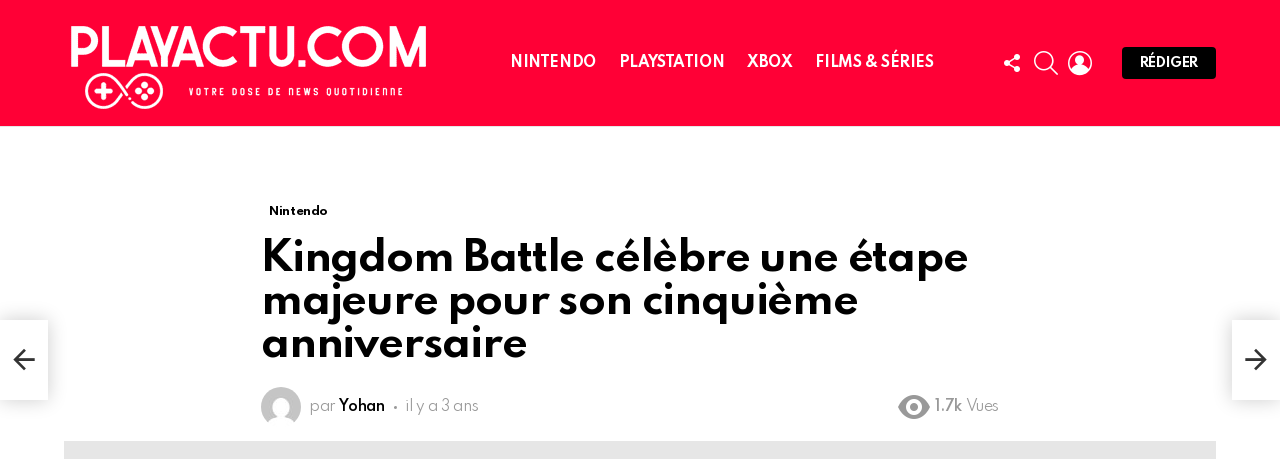

--- FILE ---
content_type: text/html; charset=UTF-8
request_url: https://playactu.com/2022/08/30/kingdom-battle-celebre-une-etape-majeure-pour-son-cinquieme-anniversaire/
body_size: 25169
content:
<!DOCTYPE html>
<!--[if IE 8]>
<html class="no-js g1-off-outside lt-ie10 lt-ie9" id="ie8" lang="fr-FR" prefix="og: https://ogp.me/ns#"><![endif]-->
<!--[if IE 9]>
<html class="no-js g1-off-outside lt-ie10" id="ie9" lang="fr-FR" prefix="og: https://ogp.me/ns#"><![endif]-->
<!--[if !IE]><!-->
<html class="no-js g1-off-outside" lang="fr-FR" prefix="og: https://ogp.me/ns#"><!--<![endif]-->
<head>
	<meta charset="UTF-8"/>
	<link rel="profile" href="http://gmpg.org/xfn/11"/>
	<link rel="pingback" href="https://playactu.com/xmlrpc.php"/>

	
<meta name="viewport" content="initial-scale=1.0, minimum-scale=1.0, height=device-height, width=device-width" />

<!-- Optimisation des moteurs de recherche par Rank Math PRO - https://rankmath.com/ -->
<title>Kingdom Battle célèbre une étape majeure pour son cinquième anniversaire - Toute l&#039;actualité du jeu vidéo et du cinéma</title>
<meta name="description" content="Aux portes de Sparks of Hope, Ubisoft a révélé que le premier jeu avait atteint les 10 millions de joueurs."/>
<meta name="robots" content="follow, index, max-snippet:-1, max-video-preview:-1, max-image-preview:large"/>
<link rel="canonical" href="https://playactu.com/2022/08/30/kingdom-battle-celebre-une-etape-majeure-pour-son-cinquieme-anniversaire/" />
<meta property="og:locale" content="fr_FR" />
<meta property="og:type" content="article" />
<meta property="og:title" content="Kingdom Battle célèbre une étape majeure pour son cinquième anniversaire - Toute l&#039;actualité du jeu vidéo et du cinéma" />
<meta property="og:description" content="Aux portes de Sparks of Hope, Ubisoft a révélé que le premier jeu avait atteint les 10 millions de joueurs." />
<meta property="og:url" content="https://playactu.com/2022/08/30/kingdom-battle-celebre-une-etape-majeure-pour-son-cinquieme-anniversaire/" />
<meta property="og:site_name" content="Toute l&#039;actualité du jeu vidéo et du cinéma" />
<meta property="article:section" content="Nintendo" />
<meta property="og:image" content="https://playactu.com/wp-content/uploads/2022/08/mario___rabbids_kingdom_battle-5733109.jpg" />
<meta property="og:image:secure_url" content="https://playactu.com/wp-content/uploads/2022/08/mario___rabbids_kingdom_battle-5733109.jpg" />
<meta property="og:image:width" content="1280" />
<meta property="og:image:height" content="720" />
<meta property="og:image:alt" content="Kingdom Battle célèbre une étape majeure pour son cinquième anniversaire" />
<meta property="og:image:type" content="image/jpeg" />
<meta property="article:published_time" content="2022-08-30T11:22:28+02:00" />
<meta name="twitter:card" content="summary_large_image" />
<meta name="twitter:title" content="Kingdom Battle célèbre une étape majeure pour son cinquième anniversaire - Toute l&#039;actualité du jeu vidéo et du cinéma" />
<meta name="twitter:description" content="Aux portes de Sparks of Hope, Ubisoft a révélé que le premier jeu avait atteint les 10 millions de joueurs." />
<meta name="twitter:site" content="@=playactunews" />
<meta name="twitter:creator" content="@=playactunews" />
<meta name="twitter:image" content="https://playactu.com/wp-content/uploads/2022/08/mario___rabbids_kingdom_battle-5733109.jpg" />
<meta name="twitter:label1" content="Écrit par" />
<meta name="twitter:data1" content="Yohan" />
<meta name="twitter:label2" content="Temps de lecture" />
<meta name="twitter:data2" content="1 minute" />
<script type="application/ld+json" class="rank-math-schema-pro">{"@context":"https://schema.org","@graph":[{"@type":"Place","@id":"https://playactu.com/#place","address":{"@type":"PostalAddress","addressCountry":"France"}},{"@type":["NewsMediaOrganization","Organization"],"@id":"https://playactu.com/#organization","name":"Playactu.com","url":"https://playactu.com","sameAs":["https://twitter.com/=playactunews"],"email":"webmaster@playactu.com","address":{"@type":"PostalAddress","addressCountry":"France"},"logo":{"@type":"ImageObject","@id":"https://playactu.com/#logo","url":"https://playactu.com/wp-content/uploads/2022/05/logo-1900-1.jpg","contentUrl":"https://playactu.com/wp-content/uploads/2022/05/logo-1900-1.jpg","caption":"Playactu.com","inLanguage":"fr-FR","width":"1900","height":"1900"},"location":{"@id":"https://playactu.com/#place"}},{"@type":"WebSite","@id":"https://playactu.com/#website","url":"https://playactu.com","name":"Playactu.com","publisher":{"@id":"https://playactu.com/#organization"},"inLanguage":"fr-FR"},{"@type":"ImageObject","@id":"https://playactu.com/wp-content/uploads/2022/08/mario___rabbids_kingdom_battle-5733109.jpg","url":"https://playactu.com/wp-content/uploads/2022/08/mario___rabbids_kingdom_battle-5733109.jpg","width":"1280","height":"720","inLanguage":"fr-FR"},{"@type":"WebPage","@id":"https://playactu.com/2022/08/30/kingdom-battle-celebre-une-etape-majeure-pour-son-cinquieme-anniversaire/#webpage","url":"https://playactu.com/2022/08/30/kingdom-battle-celebre-une-etape-majeure-pour-son-cinquieme-anniversaire/","name":"Kingdom Battle c\u00e9l\u00e8bre une \u00e9tape majeure pour son cinqui\u00e8me anniversaire - Toute l&#039;actualit\u00e9 du jeu vid\u00e9o et du cin\u00e9ma","datePublished":"2022-08-30T11:22:28+02:00","dateModified":"2022-08-30T11:22:28+02:00","isPartOf":{"@id":"https://playactu.com/#website"},"primaryImageOfPage":{"@id":"https://playactu.com/wp-content/uploads/2022/08/mario___rabbids_kingdom_battle-5733109.jpg"},"inLanguage":"fr-FR"},{"@type":"Person","@id":"https://playactu.com/author/yazoulay/","name":"Yohan","url":"https://playactu.com/author/yazoulay/","image":{"@type":"ImageObject","@id":"https://secure.gravatar.com/avatar/c9b3ce9f35c41fb3ce09b0fb518de7fb3a239ecd8f913a54111c6a600eda16c4?s=96&amp;d=mm&amp;r=g","url":"https://secure.gravatar.com/avatar/c9b3ce9f35c41fb3ce09b0fb518de7fb3a239ecd8f913a54111c6a600eda16c4?s=96&amp;d=mm&amp;r=g","caption":"Yohan","inLanguage":"fr-FR"},"sameAs":["http://playactu.com"],"worksFor":{"@id":"https://playactu.com/#organization"}},{"@type":"NewsArticle","headline":"Kingdom Battle c\u00e9l\u00e8bre une \u00e9tape majeure pour son cinqui\u00e8me anniversaire - Toute l&#039;actualit\u00e9 du jeu","datePublished":"2022-08-30T11:22:28+02:00","dateModified":"2022-08-30T11:22:28+02:00","articleSection":"Nintendo","author":{"@id":"https://playactu.com/author/yazoulay/","name":"Yohan"},"publisher":{"@id":"https://playactu.com/#organization"},"description":"Aux portes de Sparks of Hope, Ubisoft a r\u00e9v\u00e9l\u00e9 que le premier jeu avait atteint les 10 millions de joueurs.","copyrightYear":"2022","copyrightHolder":{"@id":"https://playactu.com/#organization"},"name":"Kingdom Battle c\u00e9l\u00e8bre une \u00e9tape majeure pour son cinqui\u00e8me anniversaire - Toute l&#039;actualit\u00e9 du jeu","@id":"https://playactu.com/2022/08/30/kingdom-battle-celebre-une-etape-majeure-pour-son-cinquieme-anniversaire/#richSnippet","isPartOf":{"@id":"https://playactu.com/2022/08/30/kingdom-battle-celebre-une-etape-majeure-pour-son-cinquieme-anniversaire/#webpage"},"image":{"@id":"https://playactu.com/wp-content/uploads/2022/08/mario___rabbids_kingdom_battle-5733109.jpg"},"inLanguage":"fr-FR","mainEntityOfPage":{"@id":"https://playactu.com/2022/08/30/kingdom-battle-celebre-une-etape-majeure-pour-son-cinquieme-anniversaire/#webpage"}}]}</script>
<!-- /Extension Rank Math WordPress SEO -->

<link rel='dns-prefetch' href='//fonts.googleapis.com' />
<link rel='preconnect' href='https://fonts.gstatic.com' />
<link rel="alternate" type="application/rss+xml" title="Toute l&#039;actualité du jeu vidéo et du cinéma &raquo; Flux" href="https://playactu.com/feed/" />
<link rel="alternate" type="application/rss+xml" title="Toute l&#039;actualité du jeu vidéo et du cinéma &raquo; Flux des commentaires" href="https://playactu.com/comments/feed/" />
<script type="text/javascript" id="wpp-js" src="https://playactu.com/wp-content/plugins/wordpress-popular-posts/assets/js/wpp.min.js?ver=7.3.6" data-sampling="0" data-sampling-rate="100" data-api-url="https://playactu.com/wp-json/wordpress-popular-posts" data-post-id="9735" data-token="a8de2bd9ab" data-lang="0" data-debug="0"></script>
<link rel="alternate" type="application/rss+xml" title="Toute l&#039;actualité du jeu vidéo et du cinéma &raquo; Kingdom Battle célèbre une étape majeure pour son cinquième anniversaire Flux des commentaires" href="https://playactu.com/2022/08/30/kingdom-battle-celebre-une-etape-majeure-pour-son-cinquieme-anniversaire/feed/" />
<link rel="alternate" title="oEmbed (JSON)" type="application/json+oembed" href="https://playactu.com/wp-json/oembed/1.0/embed?url=https%3A%2F%2Fplayactu.com%2F2022%2F08%2F30%2Fkingdom-battle-celebre-une-etape-majeure-pour-son-cinquieme-anniversaire%2F" />
<link rel="alternate" title="oEmbed (XML)" type="text/xml+oembed" href="https://playactu.com/wp-json/oembed/1.0/embed?url=https%3A%2F%2Fplayactu.com%2F2022%2F08%2F30%2Fkingdom-battle-celebre-une-etape-majeure-pour-son-cinquieme-anniversaire%2F&#038;format=xml" />
<style id='wp-img-auto-sizes-contain-inline-css' type='text/css'>
img:is([sizes=auto i],[sizes^="auto," i]){contain-intrinsic-size:3000px 1500px}
/*# sourceURL=wp-img-auto-sizes-contain-inline-css */
</style>
<style id='wp-emoji-styles-inline-css' type='text/css'>

	img.wp-smiley, img.emoji {
		display: inline !important;
		border: none !important;
		box-shadow: none !important;
		height: 1em !important;
		width: 1em !important;
		margin: 0 0.07em !important;
		vertical-align: -0.1em !important;
		background: none !important;
		padding: 0 !important;
	}
/*# sourceURL=wp-emoji-styles-inline-css */
</style>
<style id='classic-theme-styles-inline-css' type='text/css'>
/*! This file is auto-generated */
.wp-block-button__link{color:#fff;background-color:#32373c;border-radius:9999px;box-shadow:none;text-decoration:none;padding:calc(.667em + 2px) calc(1.333em + 2px);font-size:1.125em}.wp-block-file__button{background:#32373c;color:#fff;text-decoration:none}
/*# sourceURL=/wp-includes/css/classic-themes.min.css */
</style>
<link rel='stylesheet' id='adace-style-css' href='https://playactu.com/wp-content/plugins/ad-ace/assets/css/style.min.css?ver=1.3.26' type='text/css' media='all' />
<link rel='stylesheet' id='shoppable-images-css-css' href='https://playactu.com/wp-content/plugins/ad-ace/assets/css/shoppable-images-front.min.css?ver=1.3.26' type='text/css' media='all' />
<link rel='stylesheet' id='afxshop-css' href='https://playactu.com/wp-content/plugins/affimax/css/style.css?ver=2.6.3' type='text/css' media='all' />
<style id='afxshop-inline-css' type='text/css'>
.icon-rank i {color:#bc00bc;text-shadow: 1px 1px 1px #ccc}
.afxshop .afxshop-button, .btnafx, .afxshop-small .afxshop-price, .afx_arrow_next, .afx_arrow_prev {background-color:#bc00bc !important}
.afxshop .afx-border .afxshop-button, .afx-border .btnafx, .afxshop-small .afx-border .afxshop-price {background-color:transparent !important; color:#bc00bc !important; border:2px solid #bc00bc; }.afxshop-small .afx-border .afxshop-price, .afxshop .afx-border .afxshop-button, .afx-border a.btnafx { text-shadow: none; }
.afxshop .afxshop-autodescr {overflow: hidden; text-overflow: ellipsis; display: -webkit-box; -webkit-line-clamp: 4; -webkit-box-orient: vertical;}
.afxshop-grid .afxshop-item {flex: 1 0 calc(33% - 1em)}
.afxshop-date span::before, .mtn_content span::before { content : "Prix mis à jour le "; }
/*# sourceURL=afxshop-inline-css */
</style>
<link rel='stylesheet' id='mace-lazy-load-youtube-css' href='https://playactu.com/wp-content/plugins/media-ace/includes/lazy-load/assets/css/youtube.min.css?ver=1.4.12' type='text/css' media='all' />
<link rel='stylesheet' id='mace-gallery-css' href='https://playactu.com/wp-content/plugins/media-ace/includes/gallery/css/gallery.min.css?ver=6.9' type='text/css' media='all' />
<link rel='stylesheet' id='jquery-magnific-popup-css' href='https://playactu.com/wp-content/plugins/snax/assets/js/jquery.magnific-popup/magnific-popup.css?ver=6.9' type='text/css' media='all' />
<link rel='stylesheet' id='snax-css' href='https://playactu.com/wp-content/plugins/snax/css/snax.min.css?ver=1.92' type='text/css' media='all' />
<link rel='stylesheet' id='wp_automatic_gallery_style-css' href='https://playactu.com/wp-content/plugins/wp-automatic/css/wp-automatic.css?ver=1.0.0' type='text/css' media='all' />
<link rel='stylesheet' id='wordpress-popular-posts-css-css' href='https://playactu.com/wp-content/plugins/wordpress-popular-posts/assets/css/wpp.css?ver=7.3.6' type='text/css' media='all' />
<link rel='stylesheet' id='g1-main-css' href='https://playactu.com/wp-content/themes/bimber/css/9.2.1/styles/original-2018/all-light.min.css?ver=9.2.1' type='text/css' media='all' />
<link rel='stylesheet' id='bimber-single-css' href='https://playactu.com/wp-content/themes/bimber/css/9.2.1/styles/original-2018/single-light.min.css?ver=9.2.1' type='text/css' media='all' />
<link rel='stylesheet' id='bimber-comments-css' href='https://playactu.com/wp-content/themes/bimber/css/9.2.1/styles/original-2018/comments-light.min.css?ver=9.2.1' type='text/css' media='all' />
<link rel='stylesheet' id='bimber-google-fonts-css' href='//fonts.googleapis.com/css?family=Roboto%3A400%2C300%2C500%2C600%2C700%2C900%7CSpartan%3A400%2C300%2C600%2C700%2C800&#038;subset=latin%2Clatin-ext&#038;display=swap&#038;ver=9.2.1' type='text/css' media='all' />
<link rel='stylesheet' id='bimber-dynamic-style-css' href='https://playactu.com/wp-content/uploads/dynamic-style-1661932952.css' type='text/css' media='all' />
<link rel='stylesheet' id='bimber-style-css' href='https://playactu.com/wp-content/themes/bimber-child-theme/style.css?ver=6.9' type='text/css' media='all' />
<link rel='stylesheet' id='bimber-snax-extra-css' href='https://playactu.com/wp-content/themes/bimber/css/9.2.1/styles/original-2018/snax-extra-light.min.css?ver=9.2.1' type='text/css' media='all' />
<link rel='stylesheet' id='bimber-mashshare-css' href='https://playactu.com/wp-content/themes/bimber/css/9.2.1/styles/original-2018/mashshare-light.min.css?ver=9.2.1' type='text/css' media='all' />
<script type="text/javascript" src="https://playactu.com/wp-includes/js/jquery/jquery.min.js?ver=3.7.1" id="jquery-core-js"></script>
<script type="text/javascript" src="https://playactu.com/wp-includes/js/jquery/jquery-migrate.min.js?ver=3.4.1" id="jquery-migrate-js"></script>
<script type="text/javascript" src="https://playactu.com/wp-content/plugins/ad-ace/assets/js/slot-slideup.js?ver=1.3.26" id="adace-slot-slideup-js"></script>
<script type="text/javascript" src="https://playactu.com/wp-content/plugins/ad-ace/includes/shoppable-images/assets/js/shoppable-images-front.js?ver=1.3.26" id="shoppable-images-js-js"></script>
<script type="text/javascript" src="https://playactu.com/wp-content/plugins/ad-ace/assets/js/coupons.js?ver=1.3.26" id="adace-coupons-js"></script>
<script type="text/javascript" src="https://playactu.com/wp-content/plugins/wp-automatic/js/main-front.js?ver=1.0.1" id="wp_automatic_gallery-js"></script>
<script type="text/javascript" src="https://playactu.com/wp-content/themes/bimber/js/modernizr/modernizr-custom.min.js?ver=3.3.0" id="modernizr-js"></script>
<link rel="https://api.w.org/" href="https://playactu.com/wp-json/" /><link rel="alternate" title="JSON" type="application/json" href="https://playactu.com/wp-json/wp/v2/posts/9735" /><link rel="EditURI" type="application/rsd+xml" title="RSD" href="https://playactu.com/xmlrpc.php?rsd" />
<link rel='shortlink' href='https://playactu.com/?p=9735' />
<link rel="preload" href="https://playactu.com/wp-content/plugins/g1-socials/css/iconfont/fonts/g1-socials.woff" as="font" type="font/woff" crossorigin="anonymous">	<style>
		.lazyload, .lazyloading {
			opacity: 0;
		}
		.lazyloaded {
			opacity: 1;
		}
		.lazyload,
		.lazyloading,
		.lazyloaded {
			transition: opacity 0.175s ease-in-out;
		}

		iframe.lazyloading {
			opacity: 1;
			transition: opacity 0.375s ease-in-out;
			background: #f2f2f2 no-repeat center;
		}
		iframe.lazyloaded {
			opacity: 1;
		}
	</style>
	<link rel="preload" href="https://playactu.com/wp-content/plugins/snax/css/snaxicon/fonts/snaxicon.woff" as="font" type="font/woff" crossorigin="anonymous">            <style id="wpp-loading-animation-styles">@-webkit-keyframes bgslide{from{background-position-x:0}to{background-position-x:-200%}}@keyframes bgslide{from{background-position-x:0}to{background-position-x:-200%}}.wpp-widget-block-placeholder,.wpp-shortcode-placeholder{margin:0 auto;width:60px;height:3px;background:#dd3737;background:linear-gradient(90deg,#dd3737 0%,#571313 10%,#dd3737 100%);background-size:200% auto;border-radius:3px;-webkit-animation:bgslide 1s infinite linear;animation:bgslide 1s infinite linear}</style>
            	<style>
	@font-face {
		font-family: "bimber";
							src:url("https://playactu.com/wp-content/themes/bimber/css/9.2.1/bimber/fonts/bimber.eot");
			src:url("https://playactu.com/wp-content/themes/bimber/css/9.2.1/bimber/fonts/bimber.eot?#iefix") format("embedded-opentype"),
			url("https://playactu.com/wp-content/themes/bimber/css/9.2.1/bimber/fonts/bimber.woff") format("woff"),
			url("https://playactu.com/wp-content/themes/bimber/css/9.2.1/bimber/fonts/bimber.ttf") format("truetype"),
			url("https://playactu.com/wp-content/themes/bimber/css/9.2.1/bimber/fonts/bimber.svg#bimber") format("svg");
				font-weight: normal;
		font-style: normal;
		font-display: block;
	}
	</style>
	<script async src="https://pagead2.googlesyndication.com/pagead/js/adsbygoogle.js?client=ca-pub-7608133843666217"
     crossorigin="anonymous"></script>      <meta name="onesignal" content="wordpress-plugin"/>
            <script>

      window.OneSignalDeferred = window.OneSignalDeferred || [];

      OneSignalDeferred.push(function(OneSignal) {
        var oneSignal_options = {};
        window._oneSignalInitOptions = oneSignal_options;

        oneSignal_options['serviceWorkerParam'] = { scope: '/wp-content/plugins/onesignal-free-web-push-notifications/sdk_files/push/onesignal/' };
oneSignal_options['serviceWorkerPath'] = 'OneSignalSDKWorker.js';

        OneSignal.Notifications.setDefaultUrl("https://playactu.com");

        oneSignal_options['wordpress'] = true;
oneSignal_options['appId'] = '9ff3746f-4630-4085-ac6c-f2b81bb328e7';
oneSignal_options['allowLocalhostAsSecureOrigin'] = true;
oneSignal_options['welcomeNotification'] = { };
oneSignal_options['welcomeNotification']['title'] = "";
oneSignal_options['welcomeNotification']['message'] = "Vous avez une top décision !";
oneSignal_options['path'] = "https://playactu.com/wp-content/plugins/onesignal-free-web-push-notifications/sdk_files/";
oneSignal_options['promptOptions'] = { };
oneSignal_options['promptOptions']['actionMessage'] = "Nous aimerions vous envoyer les dernières news. Vous pouvez vous désinscrire à tout moment.";
oneSignal_options['promptOptions']['acceptButtonText'] = "Autoriser";
oneSignal_options['promptOptions']['cancelButtonText'] = "Non merci";
oneSignal_options['notifyButton'] = { };
oneSignal_options['notifyButton']['enable'] = true;
oneSignal_options['notifyButton']['position'] = 'bottom-right';
oneSignal_options['notifyButton']['theme'] = 'default';
oneSignal_options['notifyButton']['size'] = 'medium';
oneSignal_options['notifyButton']['showCredit'] = true;
oneSignal_options['notifyButton']['text'] = {};
oneSignal_options['notifyButton']['text']['tip.state.unsubscribed'] = 'Ne manquez plus aucune news';
oneSignal_options['notifyButton']['text']['tip.state.subscribed'] = 'Merci';
oneSignal_options['notifyButton']['text']['tip.state.blocked'] = 'Vous ne recevrez plus de notifications';
oneSignal_options['notifyButton']['text']['message.action.subscribed'] = 'Merci de votre inscription';
oneSignal_options['notifyButton']['text']['dialog.main.button.subscribe'] = 'Abonnez vous gratuitement';
oneSignal_options['notifyButton']['text']['dialog.main.button.unsubscribe'] = 'Se désinscrire';
              OneSignal.init(window._oneSignalInitOptions);
              OneSignal.Slidedown.promptPush()      });

      function documentInitOneSignal() {
        var oneSignal_elements = document.getElementsByClassName("OneSignal-prompt");

        var oneSignalLinkClickHandler = function(event) { OneSignal.Notifications.requestPermission(); event.preventDefault(); };        for(var i = 0; i < oneSignal_elements.length; i++)
          oneSignal_elements[i].addEventListener('click', oneSignalLinkClickHandler, false);
      }

      if (document.readyState === 'complete') {
           documentInitOneSignal();
      }
      else {
           window.addEventListener("load", function(event){
               documentInitOneSignal();
          });
      }
    </script>
<link rel="icon" href="https://playactu.com/wp-content/uploads/2022/05/cropped-icone-1-32x32.jpg" sizes="32x32" />
<link rel="icon" href="https://playactu.com/wp-content/uploads/2022/05/cropped-icone-1-192x192.jpg" sizes="192x192" />
<link rel="apple-touch-icon" href="https://playactu.com/wp-content/uploads/2022/05/cropped-icone-1-180x180.jpg" />
<meta name="msapplication-TileImage" content="https://playactu.com/wp-content/uploads/2022/05/cropped-icone-1-270x270.jpg" />
	<script>if("undefined"!=typeof localStorage){var nsfwItemId=document.getElementsByName("g1:nsfw-item-id");nsfwItemId=nsfwItemId.length>0?nsfwItemId[0].getAttribute("content"):"g1_nsfw_off",window.g1SwitchNSFW=function(e){e?(localStorage.setItem(nsfwItemId,1),document.documentElement.classList.add("g1-nsfw-off")):(localStorage.removeItem(nsfwItemId),document.documentElement.classList.remove("g1-nsfw-off"))};try{var nsfwmode=localStorage.getItem(nsfwItemId);window.g1SwitchNSFW(nsfwmode)}catch(e){}}</script>
	<style id='wp-block-archives-inline-css' type='text/css'>
.wp-block-archives{box-sizing:border-box}.wp-block-archives-dropdown label{display:block}
/*# sourceURL=https://playactu.com/wp-includes/blocks/archives/style.min.css */
</style>
<style id='wp-block-categories-inline-css' type='text/css'>
.wp-block-categories{box-sizing:border-box}.wp-block-categories.alignleft{margin-right:2em}.wp-block-categories.alignright{margin-left:2em}.wp-block-categories.wp-block-categories-dropdown.aligncenter{text-align:center}.wp-block-categories .wp-block-categories__label{display:block;width:100%}
/*# sourceURL=https://playactu.com/wp-includes/blocks/categories/style.min.css */
</style>
<style id='wp-block-heading-inline-css' type='text/css'>
h1:where(.wp-block-heading).has-background,h2:where(.wp-block-heading).has-background,h3:where(.wp-block-heading).has-background,h4:where(.wp-block-heading).has-background,h5:where(.wp-block-heading).has-background,h6:where(.wp-block-heading).has-background{padding:1.25em 2.375em}h1.has-text-align-left[style*=writing-mode]:where([style*=vertical-lr]),h1.has-text-align-right[style*=writing-mode]:where([style*=vertical-rl]),h2.has-text-align-left[style*=writing-mode]:where([style*=vertical-lr]),h2.has-text-align-right[style*=writing-mode]:where([style*=vertical-rl]),h3.has-text-align-left[style*=writing-mode]:where([style*=vertical-lr]),h3.has-text-align-right[style*=writing-mode]:where([style*=vertical-rl]),h4.has-text-align-left[style*=writing-mode]:where([style*=vertical-lr]),h4.has-text-align-right[style*=writing-mode]:where([style*=vertical-rl]),h5.has-text-align-left[style*=writing-mode]:where([style*=vertical-lr]),h5.has-text-align-right[style*=writing-mode]:where([style*=vertical-rl]),h6.has-text-align-left[style*=writing-mode]:where([style*=vertical-lr]),h6.has-text-align-right[style*=writing-mode]:where([style*=vertical-rl]){rotate:180deg}
/*# sourceURL=https://playactu.com/wp-includes/blocks/heading/style.min.css */
</style>
<style id='wp-block-group-inline-css' type='text/css'>
.wp-block-group{box-sizing:border-box}:where(.wp-block-group.wp-block-group-is-layout-constrained){position:relative}
/*# sourceURL=https://playactu.com/wp-includes/blocks/group/style.min.css */
</style>
<style id='global-styles-inline-css' type='text/css'>
:root{--wp--preset--aspect-ratio--square: 1;--wp--preset--aspect-ratio--4-3: 4/3;--wp--preset--aspect-ratio--3-4: 3/4;--wp--preset--aspect-ratio--3-2: 3/2;--wp--preset--aspect-ratio--2-3: 2/3;--wp--preset--aspect-ratio--16-9: 16/9;--wp--preset--aspect-ratio--9-16: 9/16;--wp--preset--color--black: #000000;--wp--preset--color--cyan-bluish-gray: #abb8c3;--wp--preset--color--white: #ffffff;--wp--preset--color--pale-pink: #f78da7;--wp--preset--color--vivid-red: #cf2e2e;--wp--preset--color--luminous-vivid-orange: #ff6900;--wp--preset--color--luminous-vivid-amber: #fcb900;--wp--preset--color--light-green-cyan: #7bdcb5;--wp--preset--color--vivid-green-cyan: #00d084;--wp--preset--color--pale-cyan-blue: #8ed1fc;--wp--preset--color--vivid-cyan-blue: #0693e3;--wp--preset--color--vivid-purple: #9b51e0;--wp--preset--gradient--vivid-cyan-blue-to-vivid-purple: linear-gradient(135deg,rgb(6,147,227) 0%,rgb(155,81,224) 100%);--wp--preset--gradient--light-green-cyan-to-vivid-green-cyan: linear-gradient(135deg,rgb(122,220,180) 0%,rgb(0,208,130) 100%);--wp--preset--gradient--luminous-vivid-amber-to-luminous-vivid-orange: linear-gradient(135deg,rgb(252,185,0) 0%,rgb(255,105,0) 100%);--wp--preset--gradient--luminous-vivid-orange-to-vivid-red: linear-gradient(135deg,rgb(255,105,0) 0%,rgb(207,46,46) 100%);--wp--preset--gradient--very-light-gray-to-cyan-bluish-gray: linear-gradient(135deg,rgb(238,238,238) 0%,rgb(169,184,195) 100%);--wp--preset--gradient--cool-to-warm-spectrum: linear-gradient(135deg,rgb(74,234,220) 0%,rgb(151,120,209) 20%,rgb(207,42,186) 40%,rgb(238,44,130) 60%,rgb(251,105,98) 80%,rgb(254,248,76) 100%);--wp--preset--gradient--blush-light-purple: linear-gradient(135deg,rgb(255,206,236) 0%,rgb(152,150,240) 100%);--wp--preset--gradient--blush-bordeaux: linear-gradient(135deg,rgb(254,205,165) 0%,rgb(254,45,45) 50%,rgb(107,0,62) 100%);--wp--preset--gradient--luminous-dusk: linear-gradient(135deg,rgb(255,203,112) 0%,rgb(199,81,192) 50%,rgb(65,88,208) 100%);--wp--preset--gradient--pale-ocean: linear-gradient(135deg,rgb(255,245,203) 0%,rgb(182,227,212) 50%,rgb(51,167,181) 100%);--wp--preset--gradient--electric-grass: linear-gradient(135deg,rgb(202,248,128) 0%,rgb(113,206,126) 100%);--wp--preset--gradient--midnight: linear-gradient(135deg,rgb(2,3,129) 0%,rgb(40,116,252) 100%);--wp--preset--font-size--small: 13px;--wp--preset--font-size--medium: 20px;--wp--preset--font-size--large: 36px;--wp--preset--font-size--x-large: 42px;--wp--preset--spacing--20: 0.44rem;--wp--preset--spacing--30: 0.67rem;--wp--preset--spacing--40: 1rem;--wp--preset--spacing--50: 1.5rem;--wp--preset--spacing--60: 2.25rem;--wp--preset--spacing--70: 3.38rem;--wp--preset--spacing--80: 5.06rem;--wp--preset--shadow--natural: 6px 6px 9px rgba(0, 0, 0, 0.2);--wp--preset--shadow--deep: 12px 12px 50px rgba(0, 0, 0, 0.4);--wp--preset--shadow--sharp: 6px 6px 0px rgba(0, 0, 0, 0.2);--wp--preset--shadow--outlined: 6px 6px 0px -3px rgb(255, 255, 255), 6px 6px rgb(0, 0, 0);--wp--preset--shadow--crisp: 6px 6px 0px rgb(0, 0, 0);}:where(.is-layout-flex){gap: 0.5em;}:where(.is-layout-grid){gap: 0.5em;}body .is-layout-flex{display: flex;}.is-layout-flex{flex-wrap: wrap;align-items: center;}.is-layout-flex > :is(*, div){margin: 0;}body .is-layout-grid{display: grid;}.is-layout-grid > :is(*, div){margin: 0;}:where(.wp-block-columns.is-layout-flex){gap: 2em;}:where(.wp-block-columns.is-layout-grid){gap: 2em;}:where(.wp-block-post-template.is-layout-flex){gap: 1.25em;}:where(.wp-block-post-template.is-layout-grid){gap: 1.25em;}.has-black-color{color: var(--wp--preset--color--black) !important;}.has-cyan-bluish-gray-color{color: var(--wp--preset--color--cyan-bluish-gray) !important;}.has-white-color{color: var(--wp--preset--color--white) !important;}.has-pale-pink-color{color: var(--wp--preset--color--pale-pink) !important;}.has-vivid-red-color{color: var(--wp--preset--color--vivid-red) !important;}.has-luminous-vivid-orange-color{color: var(--wp--preset--color--luminous-vivid-orange) !important;}.has-luminous-vivid-amber-color{color: var(--wp--preset--color--luminous-vivid-amber) !important;}.has-light-green-cyan-color{color: var(--wp--preset--color--light-green-cyan) !important;}.has-vivid-green-cyan-color{color: var(--wp--preset--color--vivid-green-cyan) !important;}.has-pale-cyan-blue-color{color: var(--wp--preset--color--pale-cyan-blue) !important;}.has-vivid-cyan-blue-color{color: var(--wp--preset--color--vivid-cyan-blue) !important;}.has-vivid-purple-color{color: var(--wp--preset--color--vivid-purple) !important;}.has-black-background-color{background-color: var(--wp--preset--color--black) !important;}.has-cyan-bluish-gray-background-color{background-color: var(--wp--preset--color--cyan-bluish-gray) !important;}.has-white-background-color{background-color: var(--wp--preset--color--white) !important;}.has-pale-pink-background-color{background-color: var(--wp--preset--color--pale-pink) !important;}.has-vivid-red-background-color{background-color: var(--wp--preset--color--vivid-red) !important;}.has-luminous-vivid-orange-background-color{background-color: var(--wp--preset--color--luminous-vivid-orange) !important;}.has-luminous-vivid-amber-background-color{background-color: var(--wp--preset--color--luminous-vivid-amber) !important;}.has-light-green-cyan-background-color{background-color: var(--wp--preset--color--light-green-cyan) !important;}.has-vivid-green-cyan-background-color{background-color: var(--wp--preset--color--vivid-green-cyan) !important;}.has-pale-cyan-blue-background-color{background-color: var(--wp--preset--color--pale-cyan-blue) !important;}.has-vivid-cyan-blue-background-color{background-color: var(--wp--preset--color--vivid-cyan-blue) !important;}.has-vivid-purple-background-color{background-color: var(--wp--preset--color--vivid-purple) !important;}.has-black-border-color{border-color: var(--wp--preset--color--black) !important;}.has-cyan-bluish-gray-border-color{border-color: var(--wp--preset--color--cyan-bluish-gray) !important;}.has-white-border-color{border-color: var(--wp--preset--color--white) !important;}.has-pale-pink-border-color{border-color: var(--wp--preset--color--pale-pink) !important;}.has-vivid-red-border-color{border-color: var(--wp--preset--color--vivid-red) !important;}.has-luminous-vivid-orange-border-color{border-color: var(--wp--preset--color--luminous-vivid-orange) !important;}.has-luminous-vivid-amber-border-color{border-color: var(--wp--preset--color--luminous-vivid-amber) !important;}.has-light-green-cyan-border-color{border-color: var(--wp--preset--color--light-green-cyan) !important;}.has-vivid-green-cyan-border-color{border-color: var(--wp--preset--color--vivid-green-cyan) !important;}.has-pale-cyan-blue-border-color{border-color: var(--wp--preset--color--pale-cyan-blue) !important;}.has-vivid-cyan-blue-border-color{border-color: var(--wp--preset--color--vivid-cyan-blue) !important;}.has-vivid-purple-border-color{border-color: var(--wp--preset--color--vivid-purple) !important;}.has-vivid-cyan-blue-to-vivid-purple-gradient-background{background: var(--wp--preset--gradient--vivid-cyan-blue-to-vivid-purple) !important;}.has-light-green-cyan-to-vivid-green-cyan-gradient-background{background: var(--wp--preset--gradient--light-green-cyan-to-vivid-green-cyan) !important;}.has-luminous-vivid-amber-to-luminous-vivid-orange-gradient-background{background: var(--wp--preset--gradient--luminous-vivid-amber-to-luminous-vivid-orange) !important;}.has-luminous-vivid-orange-to-vivid-red-gradient-background{background: var(--wp--preset--gradient--luminous-vivid-orange-to-vivid-red) !important;}.has-very-light-gray-to-cyan-bluish-gray-gradient-background{background: var(--wp--preset--gradient--very-light-gray-to-cyan-bluish-gray) !important;}.has-cool-to-warm-spectrum-gradient-background{background: var(--wp--preset--gradient--cool-to-warm-spectrum) !important;}.has-blush-light-purple-gradient-background{background: var(--wp--preset--gradient--blush-light-purple) !important;}.has-blush-bordeaux-gradient-background{background: var(--wp--preset--gradient--blush-bordeaux) !important;}.has-luminous-dusk-gradient-background{background: var(--wp--preset--gradient--luminous-dusk) !important;}.has-pale-ocean-gradient-background{background: var(--wp--preset--gradient--pale-ocean) !important;}.has-electric-grass-gradient-background{background: var(--wp--preset--gradient--electric-grass) !important;}.has-midnight-gradient-background{background: var(--wp--preset--gradient--midnight) !important;}.has-small-font-size{font-size: var(--wp--preset--font-size--small) !important;}.has-medium-font-size{font-size: var(--wp--preset--font-size--medium) !important;}.has-large-font-size{font-size: var(--wp--preset--font-size--large) !important;}.has-x-large-font-size{font-size: var(--wp--preset--font-size--x-large) !important;}
/*# sourceURL=global-styles-inline-css */
</style>
<link rel='stylesheet' id='g1-socials-basic-screen-css' href='https://playactu.com/wp-content/plugins/g1-socials/css/screen-basic.min.css?ver=1.2.27' type='text/css' media='all' />
<link rel='stylesheet' id='g1-socials-snapcode-css' href='https://playactu.com/wp-content/plugins/g1-socials/css/snapcode.min.css?ver=1.2.27' type='text/css' media='all' />
</head>

<body class="wp-singular post-template-default single single-post postid-9735 single-format-standard wp-embed-responsive wp-theme-bimber wp-child-theme-bimber-child-theme snax-hoverable g1-layout-stretched g1-hoverable g1-has-mobile-logo g1-sidebar-normal" itemscope="" itemtype="http://schema.org/WebPage" >

<div class="g1-body-inner">

	<div id="page">
		

		

						<div class="g1-sticky-top-wrapper g1-hb-row-1">
				<div class="g1-row g1-row-layout-page g1-hb-row g1-hb-row-normal g1-hb-row-c g1-hb-row-1 g1-hb-boxed g1-hb-sticky-on g1-hb-shadow-off">
			<div class="g1-row-inner">
				<div class="g1-column g1-dropable">
											<div class="g1-bin-1 g1-bin-grow-off">
							<div class="g1-bin g1-bin-align-left">
																	<div class="g1-id g1-id-desktop">
			<p class="g1-mega g1-mega-1st site-title">
	
			<a class="g1-logo-wrapper"
			   href="https://playactu.com/" rel="home">
									<picture class="g1-logo g1-logo-default">
						<source media="(min-width: 1025px)" srcset="https://playactu.com/wp-content/uploads/2022/05/blanc-1.png 2x,https://playactu.com/wp-content/uploads/2022/05/blanc-1.png 1x">
						<source media="(max-width: 1024px)" srcset="data:image/svg+xml,%3Csvg%20xmlns%3D%27http%3A%2F%2Fwww.w3.org%2F2000%2Fsvg%27%20viewBox%3D%270%200%20370%2084%27%2F%3E">
						<img
							src="https://playactu.com/wp-content/uploads/2022/05/blanc-1.png"
							width="370"
							height="84"
							alt="Toute l&#039;actualité du jeu vidéo et du cinéma" />
					</picture>

												</a>

			</p>
	
            <script>
            try {
                if ( localStorage.getItem(skinItemId ) ) {
                    var _g1;
                    _g1 = document.getElementById('g1-logo-inverted-img');
                    _g1.classList.remove('lazyload');
                    _g1.setAttribute('src', _g1.getAttribute('data-src') );

                    _g1 = document.getElementById('g1-logo-inverted-source');
                    _g1.setAttribute('srcset', _g1.getAttribute('data-srcset'));
                }
            } catch(e) {}
        </script>
    
	</div>															</div>
						</div>
											<div class="g1-bin-2 g1-bin-grow-off">
							<div class="g1-bin g1-bin-align-center">
																	<!-- BEGIN .g1-primary-nav -->
<nav id="g1-primary-nav" class="g1-primary-nav"><ul id="g1-primary-nav-menu" class="g1-primary-nav-menu g1-menu-h"><li id="menu-item-5359" class="menu-item menu-item-type-taxonomy menu-item-object-category current-post-ancestor current-menu-parent current-post-parent menu-item-g1-standard menu-item-5359"><a href="https://playactu.com/category/nintendo/">Nintendo</a></li>
<li id="menu-item-5361" class="menu-item menu-item-type-taxonomy menu-item-object-category menu-item-g1-standard menu-item-5361"><a href="https://playactu.com/category/playstation/">Playstation</a></li>
<li id="menu-item-5362" class="menu-item menu-item-type-taxonomy menu-item-object-category menu-item-g1-standard menu-item-5362"><a href="https://playactu.com/category/xbox/">Xbox</a></li>
<li id="menu-item-5358" class="menu-item menu-item-type-taxonomy menu-item-object-category menu-item-g1-standard menu-item-5358"><a href="https://playactu.com/category/films/">Films &amp; Séries</a></li>
</ul></nav><!-- END .g1-primary-nav -->
															</div>
						</div>
											<div class="g1-bin-3 g1-bin-grow-off">
							<div class="g1-bin g1-bin-align-right">
																		<div class="g1-drop g1-drop-with-anim g1-drop-the-socials g1-drop-m g1-drop-icon ">
		<a class="g1-drop-toggle" href="#" title="Follow us">
			<span class="g1-drop-toggle-icon"></span><span class="g1-drop-toggle-text">Follow us</span>
			<span class="g1-drop-toggle-arrow"></span>
		</a>
		<div class="g1-drop-content">
			<ul id="g1-social-icons-1" class="g1-socials-items g1-socials-items-tpl-grid">
			<li class="g1-socials-item g1-socials-item-facebook">
	   <a class="g1-socials-item-link" href="https://www.facebook.com/playactuNews" target="_blank" rel="noopener">
		   <span class="g1-socials-item-icon g1-socials-item-icon-48 g1-socials-item-icon-text g1-socials-item-icon-facebook"></span>
		   <span class="g1-socials-item-tooltip">
			   <span class="g1-socials-item-tooltip-inner">facebook</span>
		   </span>
	   </a>
	</li>
			<li class="g1-socials-item g1-socials-item-twitter">
	   <a class="g1-socials-item-link" href="https://twitter.com/PlayactuNews" target="_blank" rel="noopener">
		   <span class="g1-socials-item-icon g1-socials-item-icon-48 g1-socials-item-icon-text g1-socials-item-icon-twitter"></span>
		   <span class="g1-socials-item-tooltip">
			   <span class="g1-socials-item-tooltip-inner">twitter</span>
		   </span>
	   </a>
	</li>
	</ul>
		</div>
	</div>
																		<div class="g1-drop g1-drop-with-anim g1-drop-before g1-drop-the-search  g1-drop-m g1-drop-icon ">
		<a class="g1-drop-toggle" href="https://playactu.com/?s=">
			<span class="g1-drop-toggle-icon"></span><span class="g1-drop-toggle-text">Search</span>
			<span class="g1-drop-toggle-arrow"></span>
		</a>
		<div class="g1-drop-content">
			

<div role="search" class="search-form-wrapper">
	<form method="get"
	      class="g1-searchform-tpl-default g1-searchform-ajax search-form"
	      action="https://playactu.com/">
		<label>
			<span class="screen-reader-text">Search for:</span>
			<input type="search" class="search-field"
			       placeholder="Search &hellip;"
			       value="" name="s"
			       title="Search for:" />
		</label>
		<button class="search-submit">Search</button>
	</form>

			<div class="g1-searches g1-searches-ajax"></div>
	</div>
		</div>
	</div>
																	<nav class="g1-drop g1-drop-with-anim g1-drop-before g1-drop-the-user  g1-drop-m g1-drop-icon ">


	<a class="g1-drop-toggle snax-login-required" href="https://playactu.com/wp-login.php?snax_login_popup=on">
		<span class="g1-drop-toggle-icon"></span><span class="g1-drop-toggle-text">Login</span>
		<span class="g1-drop-toggle-arrow"></span>
	</a>

	
	
	</nav>
																		
							<div class="g1-drop g1-drop-with-anim g1-drop-before g1-drop-create">
				<a class="g1-button g1-button-solid snax-button snax-button-create snax-button-create-dropdown g1-drop-toggle g1-button-m"
					href="https://playactu.com/frontend-submission/">Rédiger						<span class="g1-drop-toggle-arrow"></span>
						</a>
					<div class="g1-drop-content snax">
													<a href="https://playactu.com/frontend-submission/?snax_format=text" class="snax-format-text">
								<span class="snax-format-icon"></span>
								<span class="g1-epsilon g1-epsilon-1st">Story</span>
							</a>
													<a href="https://playactu.com/frontend-submission/?snax_format=image" class="snax-format-image">
								<span class="snax-format-icon"></span>
								<span class="g1-epsilon g1-epsilon-1st">Image</span>
							</a>
													<a href="https://playactu.com/frontend-submission/?snax_format=audio" class="snax-format-audio">
								<span class="snax-format-icon"></span>
								<span class="g1-epsilon g1-epsilon-1st">Audio</span>
							</a>
																			<a href="https://playactu.com/frontend-submission/" class="bimber-snax-dropdown-view-all g1-link g1-link-s g1-link-right">
								View all formats							</a>
											</div>
				</div>
			
																																	</div>
						</div>
									</div>
			</div>
			<div class="g1-row-background"></div>
		</div>
				</div>
				<div class="g1-row g1-row-layout-page g1-hb-row g1-hb-row-normal g1-hb-row-a g1-hb-row-2 g1-hb-boxed g1-hb-sticky-off g1-hb-shadow-off">
			<div class="g1-row-inner">
				<div class="g1-column g1-dropable">
											<div class="g1-bin-1 g1-bin-grow-off">
							<div class="g1-bin g1-bin-align-left">
															</div>
						</div>
											<div class="g1-bin-2 g1-bin-grow-off">
							<div class="g1-bin g1-bin-align-center">
															</div>
						</div>
											<div class="g1-bin-3 g1-bin-grow-off">
							<div class="g1-bin g1-bin-align-right">
															</div>
						</div>
									</div>
			</div>
			<div class="g1-row-background"></div>
		</div>
			<div class="g1-row g1-row-layout-page g1-hb-row g1-hb-row-normal g1-hb-row-b g1-hb-row-3 g1-hb-boxed g1-hb-sticky-off g1-hb-shadow-off">
			<div class="g1-row-inner">
				<div class="g1-column g1-dropable">
											<div class="g1-bin-1 g1-bin-grow-off">
							<div class="g1-bin g1-bin-align-left">
															</div>
						</div>
											<div class="g1-bin-2 g1-bin-grow-off">
							<div class="g1-bin g1-bin-align-center">
															</div>
						</div>
											<div class="g1-bin-3 g1-bin-grow-off">
							<div class="g1-bin g1-bin-align-right">
																		<nav class="g1-quick-nav g1-quick-nav-short">
		<ul class="g1-quick-nav-menu">
																											</ul>
	</nav>
															</div>
						</div>
									</div>
			</div>
			<div class="g1-row-background"></div>
		</div>
				<div class="g1-row g1-row-layout-page g1-hb-row g1-hb-row-mobile g1-hb-row-a g1-hb-row-1 g1-hb-boxed g1-hb-sticky-off g1-hb-shadow-off">
			<div class="g1-row-inner">
				<div class="g1-column g1-dropable">
											<div class="g1-bin-1 g1-bin-grow-off">
							<div class="g1-bin g1-bin-align-left">
																		<a class="g1-hamburger g1-hamburger-show g1-hamburger-s  " href="#">
		<span class="g1-hamburger-icon"></span>
			<span class="g1-hamburger-label
			g1-hamburger-label-hidden			">Menu</span>
	</a>
															</div>
						</div>
											<div class="g1-bin-2 g1-bin-grow-on">
							<div class="g1-bin g1-bin-align-center">
																	<div class="g1-id g1-id-mobile">
			<p class="g1-mega g1-mega-1st site-title">
	
		<a class="g1-logo-wrapper"
		   href="https://playactu.com/" rel="home">
							<picture class="g1-logo g1-logo-default">
					<source media="(max-width: 1024px)" srcset="https://playactu.com/wp-content/uploads/2022/05/mobile-1.png 2x,https://playactu.com/wp-content/uploads/2022/05/mobile-1.png 1x">
					<source media="(min-width: 1025px)" srcset="data:image/svg+xml,%3Csvg%20xmlns%3D%27http%3A%2F%2Fwww.w3.org%2F2000%2Fsvg%27%20viewBox%3D%270%200%20198%2045%27%2F%3E">
					<img
						src="https://playactu.com/wp-content/uploads/2022/05/mobile-1.png"
						width="198"
						height="45"
						alt="Toute l&#039;actualité du jeu vidéo et du cinéma" />
				</picture>

									<picture class="g1-logo g1-logo-inverted">
						<source id="g1-logo-mobile-inverted-source" media="(max-width: 1024px)" srcset="data:image/svg+xml,%3Csvg%20xmlns%3D%27http%3A%2F%2Fwww.w3.org%2F2000%2Fsvg%27%20viewBox%3D%270%200%20198%2045%27%2F%3E" data-srcset="https://playactu.com/wp-content/uploads/2022/05/Sans-titre-13-1.png 2x,https://playactu.com/wp-content/uploads/2022/05/mobile-1.png 1x">
						<source media="(min-width: 1025px)" srcset="data:image/svg+xml,%3Csvg%20xmlns%3D%27http%3A%2F%2Fwww.w3.org%2F2000%2Fsvg%27%20viewBox%3D%270%200%20198%2045%27%2F%3E">
						<img
							id="g1-logo-mobile-inverted-img"
							class="lazyload"
							src=""
							data-src="https://playactu.com/wp-content/uploads/2022/05/mobile-1.png"
							width="198"
							height="45"
							alt="" />
					</picture>
									</a>

			</p>
	
            <script>
            try {
                if ( localStorage.getItem(skinItemId ) ) {
                    var _g1;
                    _g1 = document.getElementById('g1-logo-mobile-inverted-img');
                    _g1.classList.remove('lazyload');
                    _g1.setAttribute('src', _g1.getAttribute('data-src') );

                    _g1 = document.getElementById('g1-logo-mobile-inverted-source');
                    _g1.setAttribute('srcset', _g1.getAttribute('data-srcset'));
                }
            } catch(e) {}
        </script>
    
	</div>															</div>
						</div>
											<div class="g1-bin-3 g1-bin-grow-off">
							<div class="g1-bin g1-bin-align-right">
																		<div class="g1-drop g1-drop-with-anim g1-drop-before g1-drop-the-search  g1-drop-m g1-drop-icon ">
		<a class="g1-drop-toggle" href="https://playactu.com/?s=">
			<span class="g1-drop-toggle-icon"></span><span class="g1-drop-toggle-text">Search</span>
			<span class="g1-drop-toggle-arrow"></span>
		</a>
		<div class="g1-drop-content">
			

<div role="search" class="search-form-wrapper">
	<form method="get"
	      class="g1-searchform-tpl-default g1-searchform-ajax search-form"
	      action="https://playactu.com/">
		<label>
			<span class="screen-reader-text">Search for:</span>
			<input type="search" class="search-field"
			       placeholder="Search &hellip;"
			       value="" name="s"
			       title="Search for:" />
		</label>
		<button class="search-submit">Search</button>
	</form>

			<div class="g1-searches g1-searches-ajax"></div>
	</div>
		</div>
	</div>
															</div>
						</div>
									</div>
			</div>
			<div class="g1-row-background"></div>
		</div>
			<div class="g1-row g1-row-layout-page g1-hb-row g1-hb-row-mobile g1-hb-row-b g1-hb-row-2 g1-hb-boxed g1-hb-sticky-off g1-hb-shadow-off">
			<div class="g1-row-inner">
				<div class="g1-column g1-dropable">
											<div class="g1-bin-1 g1-bin-grow-off">
							<div class="g1-bin g1-bin-align-left">
															</div>
						</div>
											<div class="g1-bin-2 g1-bin-grow-on">
							<div class="g1-bin g1-bin-align-center">
															</div>
						</div>
											<div class="g1-bin-3 g1-bin-grow-off">
							<div class="g1-bin g1-bin-align-right">
															</div>
						</div>
									</div>
			</div>
			<div class="g1-row-background"></div>
		</div>
				<div class="g1-sticky-top-wrapper g1-hb-row-3">
				<div class="g1-row g1-row-layout-page g1-hb-row g1-hb-row-mobile g1-hb-row-c g1-hb-row-3 g1-hb-boxed g1-hb-sticky-on g1-hb-shadow-off">
			<div class="g1-row-inner">
				<div class="g1-column g1-dropable">
											<div class="g1-bin-1 g1-bin-grow-off">
							<div class="g1-bin g1-bin-align-left">
															</div>
						</div>
											<div class="g1-bin-2 g1-bin-grow-off">
							<div class="g1-bin g1-bin-align-center">
															</div>
						</div>
											<div class="g1-bin-3 g1-bin-grow-off">
							<div class="g1-bin g1-bin-align-right">
																																</div>
						</div>
									</div>
			</div>
			<div class="g1-row-background"></div>
		</div>
			</div>
	
		
		



		

	<div class="g1-row g1-row-layout-page g1-row-wide g1-row-padding-m">
		<div class="g1-row-background">
		</div>
		<div class="g1-row-inner">

			<div class="g1-column" id="primary">
				<div id="content" role="main">

					
<article id="post-9735" class="entry-tpl-classic-nosidebar post-9735 post type-post status-publish format-standard has-post-thumbnail category-nintendo" itemscope="" itemtype="http://schema.org/Article">
	<div class="entry-inner">
		
		<header class="entry-header entry-header-01">
			<div class="entry-before-title">
				<span class="entry-categories "><span class="entry-categories-inner"><span class="entry-categories-label">dans</span> <a href="https://playactu.com/category/nintendo/" class="entry-category entry-category-item-127"><span itemprop="articleSection">Nintendo</span></a></span></span>
								</div>

			<h1 class="g1-giga g1-giga-1st entry-title" itemprop="headline">Kingdom Battle célèbre une étape majeure pour son cinquième anniversaire</h1>
			
							<p class="g1-meta g1-meta-m entry-meta entry-meta-m">
					<span class="entry-byline entry-byline-m entry-byline-with-avatar">
										<span class="entry-author" itemscope="" itemprop="author" itemtype="http://schema.org/Person">
	
		<span class="entry-meta-label">par</span>
			<a href="https://playactu.com/author/yazoulay/" title="Rédigé par Yohan" rel="author">
			<img data-expand="600" alt='' src='data:image/svg+xml;charset=utf-8,%3Csvg xmlns%3D'http%3A%2F%2Fwww.w3.org%2F2000%2Fsvg' viewBox%3D'0 0 40 40'%2F%3E' data-src='https://secure.gravatar.com/avatar/c9b3ce9f35c41fb3ce09b0fb518de7fb3a239ecd8f913a54111c6a600eda16c4?s=40&#038;d=mm&#038;r=g' data-srcset='https://secure.gravatar.com/avatar/c9b3ce9f35c41fb3ce09b0fb518de7fb3a239ecd8f913a54111c6a600eda16c4?s=80&#038;d=mm&#038;r=g 2x' class='lazyload avatar avatar-40 photo' height='40' width='40' decoding='async'/>
							<strong itemprop="name">Yohan</strong>
					</a>
	</span>
	
							<time class="entry-date" datetime="2022-08-30T11:22:28+01:00" itemprop="datePublished">30 août 2022, 11h22</time>					</span>

					<span class="entry-stats entry-stats-m">

						<span class="entry-views "><strong>1.7k</strong><span> Vues</span></span>
						
						
											</span>
				</p>
			
					</header>

		<div class="entry-featured-media entry-featured-media-main g1-size-1of1"  itemprop="image"  itemscope=""  itemtype="http://schema.org/ImageObject" ><div class="g1-frame"><div class="g1-frame-inner"><img data-expand="600" width="1152" height="648" src="data:image/svg+xml;charset=utf-8,%3Csvg xmlns%3D'http%3A%2F%2Fwww.w3.org%2F2000%2Fsvg' viewBox%3D'0 0 1152 648'%2F%3E" data-src="https://playactu.com/wp-content/uploads/2022/08/mario___rabbids_kingdom_battle-5733109-1152x648.jpg" class="lazyload attachment-bimber-classic-1of1 size-bimber-classic-1of1 wp-post-image" alt="" itemprop="contentUrl" decoding="async" fetchpriority="high" data-srcset="https://playactu.com/wp-content/uploads/2022/08/mario___rabbids_kingdom_battle-5733109-1152x648.jpg 1152w, https://playactu.com/wp-content/uploads/2022/08/mario___rabbids_kingdom_battle-5733109-300x169.jpg 300w, https://playactu.com/wp-content/uploads/2022/08/mario___rabbids_kingdom_battle-5733109-1024x576.jpg 1024w, https://playactu.com/wp-content/uploads/2022/08/mario___rabbids_kingdom_battle-5733109-768x432.jpg 768w, https://playactu.com/wp-content/uploads/2022/08/mario___rabbids_kingdom_battle-5733109-192x108.jpg 192w, https://playactu.com/wp-content/uploads/2022/08/mario___rabbids_kingdom_battle-5733109-384x216.jpg 384w, https://playactu.com/wp-content/uploads/2022/08/mario___rabbids_kingdom_battle-5733109-364x205.jpg 364w, https://playactu.com/wp-content/uploads/2022/08/mario___rabbids_kingdom_battle-5733109-728x409.jpg 728w, https://playactu.com/wp-content/uploads/2022/08/mario___rabbids_kingdom_battle-5733109-561x316.jpg 561w, https://playactu.com/wp-content/uploads/2022/08/mario___rabbids_kingdom_battle-5733109-1122x631.jpg 1122w, https://playactu.com/wp-content/uploads/2022/08/mario___rabbids_kingdom_battle-5733109-265x149.jpg 265w, https://playactu.com/wp-content/uploads/2022/08/mario___rabbids_kingdom_battle-5733109-531x299.jpg 531w, https://playactu.com/wp-content/uploads/2022/08/mario___rabbids_kingdom_battle-5733109-608x342.jpg 608w, https://playactu.com/wp-content/uploads/2022/08/mario___rabbids_kingdom_battle-5733109-758x426.jpg 758w, https://playactu.com/wp-content/uploads/2022/08/mario___rabbids_kingdom_battle-5733109-85x48.jpg 85w, https://playactu.com/wp-content/uploads/2022/08/mario___rabbids_kingdom_battle-5733109-171x96.jpg 171w, https://playactu.com/wp-content/uploads/2022/08/mario___rabbids_kingdom_battle-5733109-313x176.jpg 313w, https://playactu.com/wp-content/uploads/2022/08/mario___rabbids_kingdom_battle-5733109.jpg 1280w" data-sizes="(max-width: 1152px) 100vw, 1152px" /><span class="g1-frame-icon g1-frame-icon-"></span></div></div><meta itemprop="url" content="https://playactu.com/wp-content/uploads/2022/08/mario___rabbids_kingdom_battle-5733109.jpg" /><meta itemprop="width" content="1280" /><meta itemprop="height" content="720" /></div>
		<div class="g1-content-narrow g1-typography-xl entry-content" itemprop="articleBody">
			<div id="div_cuerpo_noticia">
<p class="sr22 c0 mar_b20 fftit">Aux portes de Sparks of Hope, Ubisoft a révélé que le premier jeu avait atteint les 10 millions de joueurs.</p>
<p class="s16 fftext c2 lh27 img100 a_n">Fin août 2017, Mario + Lapins Crétins : Kingdom Battle est sorti sur Nintendo Switch, une proposition inattendue de <b>Ubisoft en collaboration avec Nintendo</b> qui mélangeait l&rsquo;univers de Mario avec celui des Lapins Crétins et qui, bien qu&rsquo;il ait initialement suscité un certain rejet, a fini par convaincre en raison de la qualité finale du titre et du plaisir de sa proposition.</p>
<p class="s16 fftext c2 lh27 img100 a_n"><strong class="citas col_plat_ini_end fftit fw5  cita_right0 margen_art db" style="width:210px; ">A atteint 10 millions de joueurs</strong>Cinq ans après, Ubisoft a souhaité commémorer le cinquième anniversaire du jeu en vente en dévoilant, à travers un message partagé sur le compte officiel de <a href="https://twitter.com/MarioRabbids/status/1564286950642679808" class="a_linea" target="_blank" rel="noopener">Twitter</a> de la (maintenant) franchise, qui <b>Mario + Lapins Crétins : Kingdom Battle a atteint les 10 millions de joueurs</b> jusqu&rsquo;à la date.</p>
<p class="s16 fftext c2 lh27 img100 a_n">C&rsquo;est un chiffre très surprenant si l&rsquo;on tient compte du fait qu&rsquo;il s&rsquo;agit d&rsquo;une exclusivité d&rsquo;une seule console et que <b>le mix n&rsquo;a pas eu un accueil très positif dans son annonce</b> même si, comme on dit, la solidité de son gameplay et le fait d&rsquo;avoir la présence de Mario et de ses compagnons de voyage dans le jeu ont sûrement ajouté pour atteindre ce cap.  De plus, début juillet, le titre pourrait être testé gratuitement avec Nintendo Switch Online, ce qui aura encore augmenté le nombre.</p>
<p class="s16 fftext c2 lh27 img100 a_n">Pour le nouvel opus de la saga, il ne faudra pas attendre trop longtemps, puisque Mario + Lapins Crétins : Étincelles d&rsquo;Espoir a sa date de sortie fixée au <b>le 20 octobre prochain</b>, lorsqu&rsquo;il sera publié exclusivement sur Nintendo Switch.  Chez Playactu, nous avons mis en évidence cinq détails qui peuvent en faire l&rsquo;un des jeux de l&rsquo;année, en grande partie grâce à son approche tactique accessible et profonde.</p>
<p class="mar_l5 db s12 c3 a_n a_c0h a_c4 b_n ">En savoir plus sur : Mario + Lapins Crétins Kingdom Battle, Ubisoft, Mario + Lapins Crétins Sparks of Hope et Mario + Lapins Crétins.</p>
</div>
<p><script async src="//platform.twitter.com/widgets.js" charset="utf-8"></script></p>

<div class="snax snax-post-container">
	</div>
		</div>
	</div><!-- .todo -->

	<div class="entry-after-content g1-row g1-row-layout-page">
		<div class="g1-row-inner">
			<div class="g1-column">
				<nav class="g1-nav-single">
	<div class="g1-nav-single-inner">
		<p class="g1-single-nav-label screen-reader-text">See more</p>
		<ul class="g1-nav-single-links">
			<li class="g1-nav-single-prev"><a href="https://playactu.com/2022/08/30/liste-complete-des-stades-sous-licence-confirmes-avec-quelques-absences-notables/" rel="prev"><strong class="g1-meta">Article précédent</strong>  <span class="g1-delta g1-delta-1st">liste complète des stades sous licence confirmés, avec quelques absences notables</span></a></li>
			<li class="g1-nav-single-next"><a href="https://playactu.com/2022/08/30/naughty-dog-explique-pourquoi-le-remake-de-the-last-of-us-nest-pas-un-remaster-et-les-limites-de-la-ps3/" rel="next"><strong class="g1-meta">Article suivant</strong> <span class="g1-delta g1-delta-1st">Naughty Dog explique pourquoi le remake de The Last of Us n&rsquo;est pas un remaster et les limites de la PS3</span></a></li>
		</ul>
	</div>
</nav>
	<section class="g1-row author-info" itemscope="" itemtype="http://schema.org/Person">
		<div class="g1-row-inner author-info-inner">
			<div class="g1-column author-overview">

				<figure class="author-avatar">
					<a href="https://playactu.com/author/yazoulay/">
						<img data-expand="600" alt='' src='data:image/svg+xml;charset=utf-8,%3Csvg xmlns%3D'http%3A%2F%2Fwww.w3.org%2F2000%2Fsvg' viewBox%3D'0 0 80 80'%2F%3E' data-src='https://secure.gravatar.com/avatar/c9b3ce9f35c41fb3ce09b0fb518de7fb3a239ecd8f913a54111c6a600eda16c4?s=80&#038;d=mm&#038;r=g' data-srcset='https://secure.gravatar.com/avatar/c9b3ce9f35c41fb3ce09b0fb518de7fb3a239ecd8f913a54111c6a600eda16c4?s=160&#038;d=mm&#038;r=g 2x' class='lazyload avatar avatar-80 photo' height='80' width='80' decoding='async'/>
					</a>
				</figure>

				<header>
										<h2 class="g1-gamma g1-gamma-1st author-title">Rédigé par <a href="https://playactu.com/author/yazoulay/"><span itemprop="name">Yohan</span></a></h2>

									</header>

								<div itemprop="description" class="author-bio">
					<p>Journaliste , geek. Passionné par la culture japonaise</p>
				</div>
				
				<div class="author-extras">
					<ul id="g1-social-icons-1" class="g1-socials-items g1-socials-items-tpl-grid">
			<li class="g1-socials-item g1-socials-item-linkedin">
	   <a class="g1-socials-item-link" href="https://fr.linkedin.com/in/yohan-azoulay-99567950" target="_blank" rel="noopener">
		   <span class="g1-socials-item-icon g1-socials-item-icon-28 g1-socials-item-icon-text g1-socials-item-icon-linkedin"></span>
		   <span class="g1-socials-item-tooltip">
			   <span class="g1-socials-item-tooltip-inner">linkedin</span>
		   </span>
	   </a>
	</li>
			<li class="g1-socials-item g1-socials-item-twitter">
	   <a class="g1-socials-item-link" href="https://twitter.com/yazoulay" target="_blank" rel="noopener">
		   <span class="g1-socials-item-icon g1-socials-item-icon-28 g1-socials-item-icon-text g1-socials-item-icon-twitter"></span>
		   <span class="g1-socials-item-tooltip">
			   <span class="g1-socials-item-tooltip-inner">twitter</span>
		   </span>
	   </a>
	</li>
	</ul>
				</div>
			</div>
		</div>
	</section>


	<aside class="g1-related-entries g1-related-entries-row">

		
		<h2 class="g1-delta g1-delta-2nd g1-collection-title"><span>Cet article peut également vous intéresser</span></h2>		<div class="g1-collection g1-collection-columns-3">
			<div class="g1-collection-viewport">
				<ul class="g1-collection-items">
					
						<li class="g1-collection-item g1-collection-item-1of3">
							
<article class="entry-tpl-grid entry-tpl-grid-m post-17426 post type-post status-publish format-standard has-post-thumbnail category-films">
	<div class="entry-featured-media " ><a title="Du jeu à l’écran : pourquoi les adaptations vidéoludiques méritent-ils l’attention des francophones ?" class="g1-frame" href="https://playactu.com/2025/10/31/du-jeu-a-lecran-pourquoi-les-adaptations-videoludiques-meritent-ils-lattention-des-francophones/"><div class="g1-frame-inner"><img data-expand="600" width="364" height="205" src="data:image/svg+xml;charset=utf-8,%3Csvg xmlns%3D'http%3A%2F%2Fwww.w3.org%2F2000%2Fsvg' viewBox%3D'0 0 364 205'%2F%3E" data-src="https://playactu.com/wp-content/uploads/2025/10/7522cbded388c1e370039335662f0281-364x205.jpg" class="lazyload attachment-bimber-grid-standard size-bimber-grid-standard wp-post-image" alt="" decoding="async" loading="lazy" data-srcset="https://playactu.com/wp-content/uploads/2025/10/7522cbded388c1e370039335662f0281-364x205.jpg 364w, https://playactu.com/wp-content/uploads/2025/10/7522cbded388c1e370039335662f0281-192x108.jpg 192w, https://playactu.com/wp-content/uploads/2025/10/7522cbded388c1e370039335662f0281-384x216.jpg 384w, https://playactu.com/wp-content/uploads/2025/10/7522cbded388c1e370039335662f0281-728x409.jpg 728w, https://playactu.com/wp-content/uploads/2025/10/7522cbded388c1e370039335662f0281-561x316.jpg 561w, https://playactu.com/wp-content/uploads/2025/10/7522cbded388c1e370039335662f0281-1122x631.jpg 1122w, https://playactu.com/wp-content/uploads/2025/10/7522cbded388c1e370039335662f0281-758x426.jpg 758w, https://playactu.com/wp-content/uploads/2025/10/7522cbded388c1e370039335662f0281-1152x648.jpg 1152w" data-sizes="auto, (max-width: 364px) 100vw, 364px" /><span class="g1-frame-icon g1-frame-icon-"></span></div></a></div>
		
	<div class="entry-body">
		<header class="entry-header">
			<div class="entry-before-title">
				
				<span class="entry-categories "><span class="entry-categories-inner"><span class="entry-categories-label">dans</span> <a href="https://playactu.com/category/films/" class="entry-category entry-category-item-129">Films &amp; Séries</a></span></span>			</div>

			<h3 class="g1-gamma g1-gamma-1st entry-title"><a href="https://playactu.com/2025/10/31/du-jeu-a-lecran-pourquoi-les-adaptations-videoludiques-meritent-ils-lattention-des-francophones/" rel="bookmark">Du jeu à l’écran : pourquoi les adaptations vidéoludiques méritent-ils l’attention des francophones ?</a></h3>
					</header>

		
		
			</div>
</article>
						</li>

					
						<li class="g1-collection-item g1-collection-item-1of3">
							
<article class="entry-tpl-grid entry-tpl-grid-m post-17420 post type-post status-publish format-standard has-post-thumbnail category-mobile">
	<div class="entry-featured-media " ><a title="Final fantasy tactics" class="g1-frame" href="https://playactu.com/2025/10/18/final-fantasy-tactics/"><div class="g1-frame-inner"><img data-expand="600" width="364" height="205" src="data:image/svg+xml;charset=utf-8,%3Csvg xmlns%3D'http%3A%2F%2Fwww.w3.org%2F2000%2Fsvg' viewBox%3D'0 0 364 205'%2F%3E" data-src="https://playactu.com/wp-content/uploads/2025/10/FFT_TIC_mediakit_KV_02-2-cm150lzrx-364x205.jpg" class="lazyload attachment-bimber-grid-standard size-bimber-grid-standard wp-post-image" alt="" decoding="async" loading="lazy" data-srcset="https://playactu.com/wp-content/uploads/2025/10/FFT_TIC_mediakit_KV_02-2-cm150lzrx-364x205.jpg 364w, https://playactu.com/wp-content/uploads/2025/10/FFT_TIC_mediakit_KV_02-2-cm150lzrx-300x169.jpg 300w, https://playactu.com/wp-content/uploads/2025/10/FFT_TIC_mediakit_KV_02-2-cm150lzrx-1024x576.jpg 1024w, https://playactu.com/wp-content/uploads/2025/10/FFT_TIC_mediakit_KV_02-2-cm150lzrx-768x432.jpg 768w, https://playactu.com/wp-content/uploads/2025/10/FFT_TIC_mediakit_KV_02-2-cm150lzrx-1536x864.jpg 1536w, https://playactu.com/wp-content/uploads/2025/10/FFT_TIC_mediakit_KV_02-2-cm150lzrx-192x108.jpg 192w, https://playactu.com/wp-content/uploads/2025/10/FFT_TIC_mediakit_KV_02-2-cm150lzrx-384x216.jpg 384w, https://playactu.com/wp-content/uploads/2025/10/FFT_TIC_mediakit_KV_02-2-cm150lzrx-728x409.jpg 728w, https://playactu.com/wp-content/uploads/2025/10/FFT_TIC_mediakit_KV_02-2-cm150lzrx-561x316.jpg 561w, https://playactu.com/wp-content/uploads/2025/10/FFT_TIC_mediakit_KV_02-2-cm150lzrx-1122x631.jpg 1122w, https://playactu.com/wp-content/uploads/2025/10/FFT_TIC_mediakit_KV_02-2-cm150lzrx-265x149.jpg 265w, https://playactu.com/wp-content/uploads/2025/10/FFT_TIC_mediakit_KV_02-2-cm150lzrx-531x299.jpg 531w, https://playactu.com/wp-content/uploads/2025/10/FFT_TIC_mediakit_KV_02-2-cm150lzrx-608x342.jpg 608w, https://playactu.com/wp-content/uploads/2025/10/FFT_TIC_mediakit_KV_02-2-cm150lzrx-758x426.jpg 758w, https://playactu.com/wp-content/uploads/2025/10/FFT_TIC_mediakit_KV_02-2-cm150lzrx-1152x648.jpg 1152w, https://playactu.com/wp-content/uploads/2025/10/FFT_TIC_mediakit_KV_02-2-cm150lzrx-85x48.jpg 85w, https://playactu.com/wp-content/uploads/2025/10/FFT_TIC_mediakit_KV_02-2-cm150lzrx-171x96.jpg 171w, https://playactu.com/wp-content/uploads/2025/10/FFT_TIC_mediakit_KV_02-2-cm150lzrx-313x176.jpg 313w, https://playactu.com/wp-content/uploads/2025/10/FFT_TIC_mediakit_KV_02-2-cm150lzrx.jpg 1920w" data-sizes="auto, (max-width: 364px) 100vw, 364px" /><span class="g1-frame-icon g1-frame-icon-"></span></div></a></div>
		
	<div class="entry-body">
		<header class="entry-header">
			<div class="entry-before-title">
				
				<span class="entry-categories "><span class="entry-categories-inner"><span class="entry-categories-label">dans</span> <a href="https://playactu.com/category/mobile/" class="entry-category entry-category-item-1">Mobile</a></span></span>			</div>

			<h3 class="g1-gamma g1-gamma-1st entry-title"><a href="https://playactu.com/2025/10/18/final-fantasy-tactics/" rel="bookmark">Final fantasy tactics</a></h3>
					</header>

		
		
			</div>
</article>
						</li>

					
						<li class="g1-collection-item g1-collection-item-1of3">
							
<article class="entry-tpl-grid entry-tpl-grid-m post-17415 post type-post status-publish format-standard has-post-thumbnail category-guides">
	<div class="entry-featured-media " ><a title="La plupart des OP College of Glamour Bard se construisent" class="g1-frame" href="https://playactu.com/2025/08/13/la-plupart-des-op-college-of-glamour-bard-se-construisent/"><div class="g1-frame-inner"><img data-expand="600" width="364" height="205" src="data:image/svg+xml;charset=utf-8,%3Csvg xmlns%3D'http%3A%2F%2Fwww.w3.org%2F2000%2Fsvg' viewBox%3D'0 0 364 205'%2F%3E" data-src="https://playactu.com/wp-content/uploads/2025/08/Title-27-364x205.jpg" class="lazyload attachment-bimber-grid-standard size-bimber-grid-standard wp-post-image" alt="" decoding="async" loading="lazy" data-srcset="https://playactu.com/wp-content/uploads/2025/08/Title-27-364x205.jpg 364w, https://playactu.com/wp-content/uploads/2025/08/Title-27-192x108.jpg 192w, https://playactu.com/wp-content/uploads/2025/08/Title-27-384x216.jpg 384w, https://playactu.com/wp-content/uploads/2025/08/Title-27-728x409.jpg 728w, https://playactu.com/wp-content/uploads/2025/08/Title-27-561x316.jpg 561w, https://playactu.com/wp-content/uploads/2025/08/Title-27-1122x631.jpg 1122w, https://playactu.com/wp-content/uploads/2025/08/Title-27-758x426.jpg 758w, https://playactu.com/wp-content/uploads/2025/08/Title-27-1152x648.jpg 1152w" data-sizes="auto, (max-width: 364px) 100vw, 364px" /><span class="g1-frame-icon g1-frame-icon-"></span></div></a></div>
		
	<div class="entry-body">
		<header class="entry-header">
			<div class="entry-before-title">
				
				<span class="entry-categories "><span class="entry-categories-inner"><span class="entry-categories-label">dans</span> <a href="https://playactu.com/category/guides/" class="entry-category entry-category-item-192">Guides</a></span></span>			</div>

			<h3 class="g1-gamma g1-gamma-1st entry-title"><a href="https://playactu.com/2025/08/13/la-plupart-des-op-college-of-glamour-bard-se-construisent/" rel="bookmark">La plupart des OP College of Glamour Bard se construisent</a></h3>
					</header>

		
		
			</div>
</article>
						</li>

					
						<li class="g1-collection-item g1-collection-item-1of3">
							
<article class="entry-tpl-grid entry-tpl-grid-m post-17413 post type-post status-publish format-standard has-post-thumbnail category-guides">
	<div class="entry-featured-media " ><a title="La plupart des serments de la Crown Paladin" class="g1-frame" href="https://playactu.com/2025/08/13/la-plupart-des-serments-de-la-crown-paladin/"><div class="g1-frame-inner"><img data-expand="600" width="364" height="205" src="data:image/svg+xml;charset=utf-8,%3Csvg xmlns%3D'http%3A%2F%2Fwww.w3.org%2F2000%2Fsvg' viewBox%3D'0 0 364 205'%2F%3E" data-src="https://playactu.com/wp-content/uploads/2025/08/Title-29-364x205.jpg" class="lazyload attachment-bimber-grid-standard size-bimber-grid-standard wp-post-image" alt="" decoding="async" loading="lazy" data-srcset="https://playactu.com/wp-content/uploads/2025/08/Title-29-364x205.jpg 364w, https://playactu.com/wp-content/uploads/2025/08/Title-29-192x108.jpg 192w, https://playactu.com/wp-content/uploads/2025/08/Title-29-384x216.jpg 384w, https://playactu.com/wp-content/uploads/2025/08/Title-29-728x409.jpg 728w, https://playactu.com/wp-content/uploads/2025/08/Title-29-561x316.jpg 561w, https://playactu.com/wp-content/uploads/2025/08/Title-29-1122x631.jpg 1122w, https://playactu.com/wp-content/uploads/2025/08/Title-29-758x426.jpg 758w, https://playactu.com/wp-content/uploads/2025/08/Title-29-1152x648.jpg 1152w" data-sizes="auto, (max-width: 364px) 100vw, 364px" /><span class="g1-frame-icon g1-frame-icon-"></span></div></a></div>
		
	<div class="entry-body">
		<header class="entry-header">
			<div class="entry-before-title">
				
				<span class="entry-categories "><span class="entry-categories-inner"><span class="entry-categories-label">dans</span> <a href="https://playactu.com/category/guides/" class="entry-category entry-category-item-192">Guides</a></span></span>			</div>

			<h3 class="g1-gamma g1-gamma-1st entry-title"><a href="https://playactu.com/2025/08/13/la-plupart-des-serments-de-la-crown-paladin/" rel="bookmark">La plupart des serments de la Crown Paladin</a></h3>
					</header>

		
		
			</div>
</article>
						</li>

					
						<li class="g1-collection-item g1-collection-item-1of3">
							
<article class="entry-tpl-grid entry-tpl-grid-m post-17411 post type-post status-publish format-standard has-post-thumbnail category-guides">
	<div class="entry-featured-media " ><a title="La plupart des butins Hexblade OP" class="g1-frame" href="https://playactu.com/2025/08/12/la-plupart-des-butins-hexblade-op/"><div class="g1-frame-inner"><img data-expand="600" width="364" height="205" src="data:image/svg+xml;charset=utf-8,%3Csvg xmlns%3D'http%3A%2F%2Fwww.w3.org%2F2000%2Fsvg' viewBox%3D'0 0 364 205'%2F%3E" data-src="https://playactu.com/wp-content/uploads/2025/08/Title-32-364x205.jpg" class="lazyload attachment-bimber-grid-standard size-bimber-grid-standard wp-post-image" alt="" decoding="async" loading="lazy" data-srcset="https://playactu.com/wp-content/uploads/2025/08/Title-32-364x205.jpg 364w, https://playactu.com/wp-content/uploads/2025/08/Title-32-192x108.jpg 192w, https://playactu.com/wp-content/uploads/2025/08/Title-32-384x216.jpg 384w, https://playactu.com/wp-content/uploads/2025/08/Title-32-728x409.jpg 728w, https://playactu.com/wp-content/uploads/2025/08/Title-32-561x316.jpg 561w, https://playactu.com/wp-content/uploads/2025/08/Title-32-1122x631.jpg 1122w, https://playactu.com/wp-content/uploads/2025/08/Title-32-758x426.jpg 758w, https://playactu.com/wp-content/uploads/2025/08/Title-32-1152x648.jpg 1152w" data-sizes="auto, (max-width: 364px) 100vw, 364px" /><span class="g1-frame-icon g1-frame-icon-"></span></div></a></div>
		
	<div class="entry-body">
		<header class="entry-header">
			<div class="entry-before-title">
				
				<span class="entry-categories "><span class="entry-categories-inner"><span class="entry-categories-label">dans</span> <a href="https://playactu.com/category/guides/" class="entry-category entry-category-item-192">Guides</a></span></span>			</div>

			<h3 class="g1-gamma g1-gamma-1st entry-title"><a href="https://playactu.com/2025/08/12/la-plupart-des-butins-hexblade-op/" rel="bookmark">La plupart des butins Hexblade OP</a></h3>
					</header>

		
		
			</div>
</article>
						</li>

					
						<li class="g1-collection-item g1-collection-item-1of3">
							
<article class="entry-tpl-grid entry-tpl-grid-m post-17409 post type-post status-publish format-standard has-post-thumbnail category-guides">
	<div class="entry-featured-media " ><a title="La plupart des sorties de l&rsquo;assistant de lames de l&rsquo;op" class="g1-frame" href="https://playactu.com/2025/08/12/la-plupart-des-sorties-de-lassistant-de-lames-de-lop/"><div class="g1-frame-inner"><img data-expand="600" width="364" height="205" src="data:image/svg+xml;charset=utf-8,%3Csvg xmlns%3D'http%3A%2F%2Fwww.w3.org%2F2000%2Fsvg' viewBox%3D'0 0 364 205'%2F%3E" data-src="https://playactu.com/wp-content/uploads/2025/08/Title-33-364x205.jpg" class="lazyload attachment-bimber-grid-standard size-bimber-grid-standard wp-post-image" alt="" decoding="async" loading="lazy" data-srcset="https://playactu.com/wp-content/uploads/2025/08/Title-33-364x205.jpg 364w, https://playactu.com/wp-content/uploads/2025/08/Title-33-192x108.jpg 192w, https://playactu.com/wp-content/uploads/2025/08/Title-33-384x216.jpg 384w, https://playactu.com/wp-content/uploads/2025/08/Title-33-728x409.jpg 728w, https://playactu.com/wp-content/uploads/2025/08/Title-33-561x316.jpg 561w, https://playactu.com/wp-content/uploads/2025/08/Title-33-1122x631.jpg 1122w, https://playactu.com/wp-content/uploads/2025/08/Title-33-758x426.jpg 758w, https://playactu.com/wp-content/uploads/2025/08/Title-33-1152x648.jpg 1152w" data-sizes="auto, (max-width: 364px) 100vw, 364px" /><span class="g1-frame-icon g1-frame-icon-"></span></div></a></div>
		
	<div class="entry-body">
		<header class="entry-header">
			<div class="entry-before-title">
				
				<span class="entry-categories "><span class="entry-categories-inner"><span class="entry-categories-label">dans</span> <a href="https://playactu.com/category/guides/" class="entry-category entry-category-item-192">Guides</a></span></span>			</div>

			<h3 class="g1-gamma g1-gamma-1st entry-title"><a href="https://playactu.com/2025/08/12/la-plupart-des-sorties-de-lassistant-de-lames-de-lop/" rel="bookmark">La plupart des sorties de l&rsquo;assistant de lames de l&rsquo;op</a></h3>
					</header>

		
		
			</div>
</article>
						</li>

									</ul>
			</div>
		</div>

					</aside>



		<aside class="g1-more-from">
		<h2 class="g1-delta g1-delta-2nd g1-collection-title"><span>Plus d'articles en relation avec  <a href="https://playactu.com/category/nintendo/">Nintendo</a></span></h2>		<div class="g1-collection g1-collection-columns-2">
			<div class="g1-collection-viewport">
				<ul class="g1-collection-items">
					
						<li class="g1-collection-item g1-collection-item-1of3">
							
<article class="entry-tpl-grid entry-tpl-grid-m post-13796 post type-post status-publish format-standard has-post-thumbnail category-nintendo category-playstation category-xbox tag-loin-pleurer-6">
	<div class="entry-featured-media " ><a title="Ubisoft pense que Far Cry 6 était l&rsquo;un des jeux de l&rsquo;année, ou c&rsquo;est clair avec sa nouvelle édition" class="g1-frame" href="https://playactu.com/2022/10/06/ubisoft-pense-que-far-cry-6-etait-lun-des-jeux-de-lannee-ou-cest-clair-avec-sa-nouvelle-edition/"><div class="g1-frame-inner"><img data-expand="600" width="364" height="205" src="data:image/svg+xml;charset=utf-8,%3Csvg xmlns%3D'http%3A%2F%2Fwww.w3.org%2F2000%2Fsvg' viewBox%3D'0 0 364 205'%2F%3E" data-src="https://playactu.com/wp-content/uploads/2022/10/far_cry_6-5759069-364x205.jpg" class="lazyload attachment-bimber-grid-standard size-bimber-grid-standard wp-post-image" alt="" decoding="async" loading="lazy" data-srcset="https://playactu.com/wp-content/uploads/2022/10/far_cry_6-5759069-364x205.jpg 364w, https://playactu.com/wp-content/uploads/2022/10/far_cry_6-5759069-300x169.jpg 300w, https://playactu.com/wp-content/uploads/2022/10/far_cry_6-5759069-1024x576.jpg 1024w, https://playactu.com/wp-content/uploads/2022/10/far_cry_6-5759069-768x432.jpg 768w, https://playactu.com/wp-content/uploads/2022/10/far_cry_6-5759069-192x108.jpg 192w, https://playactu.com/wp-content/uploads/2022/10/far_cry_6-5759069-384x216.jpg 384w, https://playactu.com/wp-content/uploads/2022/10/far_cry_6-5759069-728x409.jpg 728w, https://playactu.com/wp-content/uploads/2022/10/far_cry_6-5759069-561x316.jpg 561w, https://playactu.com/wp-content/uploads/2022/10/far_cry_6-5759069-1122x631.jpg 1122w, https://playactu.com/wp-content/uploads/2022/10/far_cry_6-5759069-265x149.jpg 265w, https://playactu.com/wp-content/uploads/2022/10/far_cry_6-5759069-531x299.jpg 531w, https://playactu.com/wp-content/uploads/2022/10/far_cry_6-5759069-608x342.jpg 608w, https://playactu.com/wp-content/uploads/2022/10/far_cry_6-5759069-758x426.jpg 758w, https://playactu.com/wp-content/uploads/2022/10/far_cry_6-5759069-1152x648.jpg 1152w, https://playactu.com/wp-content/uploads/2022/10/far_cry_6-5759069-85x48.jpg 85w, https://playactu.com/wp-content/uploads/2022/10/far_cry_6-5759069-171x96.jpg 171w, https://playactu.com/wp-content/uploads/2022/10/far_cry_6-5759069-313x176.jpg 313w, https://playactu.com/wp-content/uploads/2022/10/far_cry_6-5759069.jpg 1280w" data-sizes="auto, (max-width: 364px) 100vw, 364px" /><span class="g1-frame-icon g1-frame-icon-"></span></div></a></div>
		
	<div class="entry-body">
		<header class="entry-header">
			<div class="entry-before-title">
				
							</div>

			<h3 class="g1-gamma g1-gamma-1st entry-title"><a href="https://playactu.com/2022/10/06/ubisoft-pense-que-far-cry-6-etait-lun-des-jeux-de-lannee-ou-cest-clair-avec-sa-nouvelle-edition/" rel="bookmark">Ubisoft pense que Far Cry 6 était l&rsquo;un des jeux de l&rsquo;année, ou c&rsquo;est clair avec sa nouvelle édition</a></h3>
					</header>

		
					<footer>
				<p class="g1-meta entry-meta entry-byline entry-byline-with-avatar">
								<span class="entry-author">
	
		<span class="entry-meta-label">par</span>
			<a href="https://playactu.com/author/yazoulay/" title="Rédigé par Yohan" rel="author">
			<img data-expand="600" alt='' src='data:image/svg+xml;charset=utf-8,%3Csvg xmlns%3D'http%3A%2F%2Fwww.w3.org%2F2000%2Fsvg' viewBox%3D'0 0 30 30'%2F%3E' data-src='https://secure.gravatar.com/avatar/c9b3ce9f35c41fb3ce09b0fb518de7fb3a239ecd8f913a54111c6a600eda16c4?s=30&#038;d=mm&#038;r=g' data-srcset='https://secure.gravatar.com/avatar/c9b3ce9f35c41fb3ce09b0fb518de7fb3a239ecd8f913a54111c6a600eda16c4?s=60&#038;d=mm&#038;r=g 2x' class='lazyload avatar avatar-30 photo' height='30' width='30' loading='lazy' decoding='async'/>
							<strong>Yohan</strong>
					</a>
	</span>
	
					<time class="entry-date" datetime="2022-10-06T13:45:48+01:00">6 octobre 2022, 13h45</time>				</p>
			</footer>
		
			</div>
</article>
						</li>

					
						<li class="g1-collection-item g1-collection-item-1of3">
							
<article class="entry-tpl-grid entry-tpl-grid-m post-13790 post type-post status-publish format-standard has-post-thumbnail category-nintendo category-xbox tag-halo-infini">
	<div class="entry-featured-media " ><a title="L&rsquo;avenir incertain de la saga Halo pourrait passer par un changement radical dans la façon dont les jeux sont créés" class="g1-frame" href="https://playactu.com/2022/10/06/lavenir-incertain-de-la-saga-halo-pourrait-passer-par-un-changement-radical-dans-la-facon-dont-les-jeux-sont-crees/"><div class="g1-frame-inner"><img data-expand="600" width="364" height="205" src="data:image/svg+xml;charset=utf-8,%3Csvg xmlns%3D'http%3A%2F%2Fwww.w3.org%2F2000%2Fsvg' viewBox%3D'0 0 364 205'%2F%3E" data-src="https://playactu.com/wp-content/uploads/2022/10/halo_6-5759043-364x205.jpg" class="lazyload attachment-bimber-grid-standard size-bimber-grid-standard wp-post-image" alt="" decoding="async" loading="lazy" data-srcset="https://playactu.com/wp-content/uploads/2022/10/halo_6-5759043-364x205.jpg 364w, https://playactu.com/wp-content/uploads/2022/10/halo_6-5759043-300x169.jpg 300w, https://playactu.com/wp-content/uploads/2022/10/halo_6-5759043-1024x576.jpg 1024w, https://playactu.com/wp-content/uploads/2022/10/halo_6-5759043-768x432.jpg 768w, https://playactu.com/wp-content/uploads/2022/10/halo_6-5759043-192x108.jpg 192w, https://playactu.com/wp-content/uploads/2022/10/halo_6-5759043-384x216.jpg 384w, https://playactu.com/wp-content/uploads/2022/10/halo_6-5759043-728x409.jpg 728w, https://playactu.com/wp-content/uploads/2022/10/halo_6-5759043-561x316.jpg 561w, https://playactu.com/wp-content/uploads/2022/10/halo_6-5759043-1122x631.jpg 1122w, https://playactu.com/wp-content/uploads/2022/10/halo_6-5759043-265x149.jpg 265w, https://playactu.com/wp-content/uploads/2022/10/halo_6-5759043-531x299.jpg 531w, https://playactu.com/wp-content/uploads/2022/10/halo_6-5759043-608x342.jpg 608w, https://playactu.com/wp-content/uploads/2022/10/halo_6-5759043-758x426.jpg 758w, https://playactu.com/wp-content/uploads/2022/10/halo_6-5759043-1152x648.jpg 1152w, https://playactu.com/wp-content/uploads/2022/10/halo_6-5759043-85x48.jpg 85w, https://playactu.com/wp-content/uploads/2022/10/halo_6-5759043-171x96.jpg 171w, https://playactu.com/wp-content/uploads/2022/10/halo_6-5759043-313x176.jpg 313w, https://playactu.com/wp-content/uploads/2022/10/halo_6-5759043.jpg 1280w" data-sizes="auto, (max-width: 364px) 100vw, 364px" /><span class="g1-frame-icon g1-frame-icon-"></span></div></a></div>
		
	<div class="entry-body">
		<header class="entry-header">
			<div class="entry-before-title">
				
							</div>

			<h3 class="g1-gamma g1-gamma-1st entry-title"><a href="https://playactu.com/2022/10/06/lavenir-incertain-de-la-saga-halo-pourrait-passer-par-un-changement-radical-dans-la-facon-dont-les-jeux-sont-crees/" rel="bookmark">L&rsquo;avenir incertain de la saga Halo pourrait passer par un changement radical dans la façon dont les jeux sont créés</a></h3>
					</header>

		
					<footer>
				<p class="g1-meta entry-meta entry-byline entry-byline-with-avatar">
								<span class="entry-author">
	
		<span class="entry-meta-label">par</span>
			<a href="https://playactu.com/author/yazoulay/" title="Rédigé par Yohan" rel="author">
			<img data-expand="600" alt='' src='data:image/svg+xml;charset=utf-8,%3Csvg xmlns%3D'http%3A%2F%2Fwww.w3.org%2F2000%2Fsvg' viewBox%3D'0 0 30 30'%2F%3E' data-src='https://secure.gravatar.com/avatar/c9b3ce9f35c41fb3ce09b0fb518de7fb3a239ecd8f913a54111c6a600eda16c4?s=30&#038;d=mm&#038;r=g' data-srcset='https://secure.gravatar.com/avatar/c9b3ce9f35c41fb3ce09b0fb518de7fb3a239ecd8f913a54111c6a600eda16c4?s=60&#038;d=mm&#038;r=g 2x' class='lazyload avatar avatar-30 photo' height='30' width='30' loading='lazy' decoding='async'/>
							<strong>Yohan</strong>
					</a>
	</span>
	
					<time class="entry-date" datetime="2022-10-06T12:26:35+01:00">6 octobre 2022, 12h26</time>				</p>
			</footer>
		
			</div>
</article>
						</li>

					
						<li class="g1-collection-item g1-collection-item-1of3">
							
<article class="entry-tpl-grid entry-tpl-grid-m post-13787 post type-post status-publish format-standard has-post-thumbnail category-nintendo category-playstation category-xbox tag-chevaliers-de-gotham">
	<div class="entry-featured-media " ><a title="Vivre la Vida Loca avec Batgirl ?  Gotham Knights surprend avec de la musique dans ses missions" class="g1-frame" href="https://playactu.com/2022/10/06/vivre-la-vida-loca-avec-batgirl-gotham-knights-surprend-avec-de-la-musique-dans-ses-missions/"><div class="g1-frame-inner"><img data-expand="600" width="364" height="205" src="data:image/svg+xml;charset=utf-8,%3Csvg xmlns%3D'http%3A%2F%2Fwww.w3.org%2F2000%2Fsvg' viewBox%3D'0 0 364 205'%2F%3E" data-src="https://playactu.com/wp-content/uploads/2022/10/batman__2019_-5759036-364x205.jpg" class="lazyload attachment-bimber-grid-standard size-bimber-grid-standard wp-post-image" alt="" decoding="async" loading="lazy" data-srcset="https://playactu.com/wp-content/uploads/2022/10/batman__2019_-5759036-364x205.jpg 364w, https://playactu.com/wp-content/uploads/2022/10/batman__2019_-5759036-300x169.jpg 300w, https://playactu.com/wp-content/uploads/2022/10/batman__2019_-5759036-1024x576.jpg 1024w, https://playactu.com/wp-content/uploads/2022/10/batman__2019_-5759036-768x432.jpg 768w, https://playactu.com/wp-content/uploads/2022/10/batman__2019_-5759036-192x108.jpg 192w, https://playactu.com/wp-content/uploads/2022/10/batman__2019_-5759036-384x216.jpg 384w, https://playactu.com/wp-content/uploads/2022/10/batman__2019_-5759036-728x409.jpg 728w, https://playactu.com/wp-content/uploads/2022/10/batman__2019_-5759036-561x316.jpg 561w, https://playactu.com/wp-content/uploads/2022/10/batman__2019_-5759036-1122x631.jpg 1122w, https://playactu.com/wp-content/uploads/2022/10/batman__2019_-5759036-265x149.jpg 265w, https://playactu.com/wp-content/uploads/2022/10/batman__2019_-5759036-531x299.jpg 531w, https://playactu.com/wp-content/uploads/2022/10/batman__2019_-5759036-608x342.jpg 608w, https://playactu.com/wp-content/uploads/2022/10/batman__2019_-5759036-758x426.jpg 758w, https://playactu.com/wp-content/uploads/2022/10/batman__2019_-5759036-1152x648.jpg 1152w, https://playactu.com/wp-content/uploads/2022/10/batman__2019_-5759036-85x48.jpg 85w, https://playactu.com/wp-content/uploads/2022/10/batman__2019_-5759036-171x96.jpg 171w, https://playactu.com/wp-content/uploads/2022/10/batman__2019_-5759036-313x176.jpg 313w, https://playactu.com/wp-content/uploads/2022/10/batman__2019_-5759036.jpg 1280w" data-sizes="auto, (max-width: 364px) 100vw, 364px" /><span class="g1-frame-icon g1-frame-icon-"></span></div></a></div>
		
	<div class="entry-body">
		<header class="entry-header">
			<div class="entry-before-title">
				
							</div>

			<h3 class="g1-gamma g1-gamma-1st entry-title"><a href="https://playactu.com/2022/10/06/vivre-la-vida-loca-avec-batgirl-gotham-knights-surprend-avec-de-la-musique-dans-ses-missions/" rel="bookmark">Vivre la Vida Loca avec Batgirl ?  Gotham Knights surprend avec de la musique dans ses missions</a></h3>
					</header>

		
					<footer>
				<p class="g1-meta entry-meta entry-byline entry-byline-with-avatar">
								<span class="entry-author">
	
		<span class="entry-meta-label">par</span>
			<a href="https://playactu.com/author/yazoulay/" title="Rédigé par Yohan" rel="author">
			<img data-expand="600" alt='' src='data:image/svg+xml;charset=utf-8,%3Csvg xmlns%3D'http%3A%2F%2Fwww.w3.org%2F2000%2Fsvg' viewBox%3D'0 0 30 30'%2F%3E' data-src='https://secure.gravatar.com/avatar/c9b3ce9f35c41fb3ce09b0fb518de7fb3a239ecd8f913a54111c6a600eda16c4?s=30&#038;d=mm&#038;r=g' data-srcset='https://secure.gravatar.com/avatar/c9b3ce9f35c41fb3ce09b0fb518de7fb3a239ecd8f913a54111c6a600eda16c4?s=60&#038;d=mm&#038;r=g 2x' class='lazyload avatar avatar-30 photo' height='30' width='30' loading='lazy' decoding='async'/>
							<strong>Yohan</strong>
					</a>
	</span>
	
					<time class="entry-date" datetime="2022-10-06T12:01:42+01:00">6 octobre 2022, 12h01</time>				</p>
			</footer>
		
			</div>
</article>
						</li>

					
						<li class="g1-collection-item g1-collection-item-1of3">
							
<article class="entry-tpl-grid entry-tpl-grid-m post-13781 post type-post status-publish format-standard has-post-thumbnail category-nintendo category-playstation category-xbox tag-combattant-de-rue-6">
	<div class="entry-featured-media " ><a title="date, heure, plateformes et contenu" class="g1-frame" href="https://playactu.com/2022/10/06/date-heure-plateformes-et-contenu/"><div class="g1-frame-inner"><img data-expand="600" width="364" height="205" src="data:image/svg+xml;charset=utf-8,%3Csvg xmlns%3D'http%3A%2F%2Fwww.w3.org%2F2000%2Fsvg' viewBox%3D'0 0 364 205'%2F%3E" data-src="https://playactu.com/wp-content/uploads/2022/10/5759019-364x205.jpg" class="lazyload attachment-bimber-grid-standard size-bimber-grid-standard wp-post-image" alt="" decoding="async" loading="lazy" data-srcset="https://playactu.com/wp-content/uploads/2022/10/5759019-364x205.jpg 364w, https://playactu.com/wp-content/uploads/2022/10/5759019-300x169.jpg 300w, https://playactu.com/wp-content/uploads/2022/10/5759019-1024x576.jpg 1024w, https://playactu.com/wp-content/uploads/2022/10/5759019-768x432.jpg 768w, https://playactu.com/wp-content/uploads/2022/10/5759019-192x108.jpg 192w, https://playactu.com/wp-content/uploads/2022/10/5759019-384x216.jpg 384w, https://playactu.com/wp-content/uploads/2022/10/5759019-728x409.jpg 728w, https://playactu.com/wp-content/uploads/2022/10/5759019-561x316.jpg 561w, https://playactu.com/wp-content/uploads/2022/10/5759019-1122x631.jpg 1122w, https://playactu.com/wp-content/uploads/2022/10/5759019-265x149.jpg 265w, https://playactu.com/wp-content/uploads/2022/10/5759019-531x299.jpg 531w, https://playactu.com/wp-content/uploads/2022/10/5759019-608x342.jpg 608w, https://playactu.com/wp-content/uploads/2022/10/5759019-758x426.jpg 758w, https://playactu.com/wp-content/uploads/2022/10/5759019-1152x648.jpg 1152w, https://playactu.com/wp-content/uploads/2022/10/5759019-85x48.jpg 85w, https://playactu.com/wp-content/uploads/2022/10/5759019-171x96.jpg 171w, https://playactu.com/wp-content/uploads/2022/10/5759019-313x176.jpg 313w, https://playactu.com/wp-content/uploads/2022/10/5759019.jpg 1280w" data-sizes="auto, (max-width: 364px) 100vw, 364px" /><span class="g1-frame-icon g1-frame-icon-"></span></div></a></div>
		
	<div class="entry-body">
		<header class="entry-header">
			<div class="entry-before-title">
				
							</div>

			<h3 class="g1-gamma g1-gamma-1st entry-title"><a href="https://playactu.com/2022/10/06/date-heure-plateformes-et-contenu/" rel="bookmark">date, heure, plateformes et contenu</a></h3>
					</header>

		
					<footer>
				<p class="g1-meta entry-meta entry-byline entry-byline-with-avatar">
								<span class="entry-author">
	
		<span class="entry-meta-label">par</span>
			<a href="https://playactu.com/author/yazoulay/" title="Rédigé par Yohan" rel="author">
			<img data-expand="600" alt='' src='data:image/svg+xml;charset=utf-8,%3Csvg xmlns%3D'http%3A%2F%2Fwww.w3.org%2F2000%2Fsvg' viewBox%3D'0 0 30 30'%2F%3E' data-src='https://secure.gravatar.com/avatar/c9b3ce9f35c41fb3ce09b0fb518de7fb3a239ecd8f913a54111c6a600eda16c4?s=30&#038;d=mm&#038;r=g' data-srcset='https://secure.gravatar.com/avatar/c9b3ce9f35c41fb3ce09b0fb518de7fb3a239ecd8f913a54111c6a600eda16c4?s=60&#038;d=mm&#038;r=g 2x' class='lazyload avatar avatar-30 photo' height='30' width='30' loading='lazy' decoding='async'/>
							<strong>Yohan</strong>
					</a>
	</span>
	
					<time class="entry-date" datetime="2022-10-06T10:48:55+01:00">6 octobre 2022, 10h48</time>				</p>
			</footer>
		
			</div>
</article>
						</li>

					
						<li class="g1-collection-item g1-collection-item-1of3">
							
<article class="entry-tpl-grid entry-tpl-grid-m post-13775 post type-post status-publish format-standard has-post-thumbnail category-nintendo tag-commutateur-nintendo">
	<div class="entry-featured-media " ><a title="Nintendo Switch Online lance des récompenses mensuelles pour ses abonnés" class="g1-frame" href="https://playactu.com/2022/10/06/nintendo-switch-online-lance-des-recompenses-mensuelles-pour-ses-abonnes/"><div class="g1-frame-inner"><img data-expand="600" width="364" height="205" src="data:image/svg+xml;charset=utf-8,%3Csvg xmlns%3D'http%3A%2F%2Fwww.w3.org%2F2000%2Fsvg' viewBox%3D'0 0 364 205'%2F%3E" data-src="https://playactu.com/wp-content/uploads/2022/10/nintendo_switch_online-5759003-364x205.jpg" class="lazyload attachment-bimber-grid-standard size-bimber-grid-standard wp-post-image" alt="" decoding="async" loading="lazy" data-srcset="https://playactu.com/wp-content/uploads/2022/10/nintendo_switch_online-5759003-364x205.jpg 364w, https://playactu.com/wp-content/uploads/2022/10/nintendo_switch_online-5759003-300x169.jpg 300w, https://playactu.com/wp-content/uploads/2022/10/nintendo_switch_online-5759003-1024x576.jpg 1024w, https://playactu.com/wp-content/uploads/2022/10/nintendo_switch_online-5759003-768x432.jpg 768w, https://playactu.com/wp-content/uploads/2022/10/nintendo_switch_online-5759003-192x108.jpg 192w, https://playactu.com/wp-content/uploads/2022/10/nintendo_switch_online-5759003-384x216.jpg 384w, https://playactu.com/wp-content/uploads/2022/10/nintendo_switch_online-5759003-728x409.jpg 728w, https://playactu.com/wp-content/uploads/2022/10/nintendo_switch_online-5759003-561x316.jpg 561w, https://playactu.com/wp-content/uploads/2022/10/nintendo_switch_online-5759003-1122x631.jpg 1122w, https://playactu.com/wp-content/uploads/2022/10/nintendo_switch_online-5759003-265x149.jpg 265w, https://playactu.com/wp-content/uploads/2022/10/nintendo_switch_online-5759003-531x299.jpg 531w, https://playactu.com/wp-content/uploads/2022/10/nintendo_switch_online-5759003-608x342.jpg 608w, https://playactu.com/wp-content/uploads/2022/10/nintendo_switch_online-5759003-758x426.jpg 758w, https://playactu.com/wp-content/uploads/2022/10/nintendo_switch_online-5759003-1152x648.jpg 1152w, https://playactu.com/wp-content/uploads/2022/10/nintendo_switch_online-5759003-85x48.jpg 85w, https://playactu.com/wp-content/uploads/2022/10/nintendo_switch_online-5759003-171x96.jpg 171w, https://playactu.com/wp-content/uploads/2022/10/nintendo_switch_online-5759003-313x176.jpg 313w, https://playactu.com/wp-content/uploads/2022/10/nintendo_switch_online-5759003.jpg 1280w" data-sizes="auto, (max-width: 364px) 100vw, 364px" /><span class="g1-frame-icon g1-frame-icon-"></span></div></a></div>
		
	<div class="entry-body">
		<header class="entry-header">
			<div class="entry-before-title">
				
							</div>

			<h3 class="g1-gamma g1-gamma-1st entry-title"><a href="https://playactu.com/2022/10/06/nintendo-switch-online-lance-des-recompenses-mensuelles-pour-ses-abonnes/" rel="bookmark">Nintendo Switch Online lance des récompenses mensuelles pour ses abonnés</a></h3>
					</header>

		
					<footer>
				<p class="g1-meta entry-meta entry-byline entry-byline-with-avatar">
								<span class="entry-author">
	
		<span class="entry-meta-label">par</span>
			<a href="https://playactu.com/author/yazoulay/" title="Rédigé par Yohan" rel="author">
			<img data-expand="600" alt='' src='data:image/svg+xml;charset=utf-8,%3Csvg xmlns%3D'http%3A%2F%2Fwww.w3.org%2F2000%2Fsvg' viewBox%3D'0 0 30 30'%2F%3E' data-src='https://secure.gravatar.com/avatar/c9b3ce9f35c41fb3ce09b0fb518de7fb3a239ecd8f913a54111c6a600eda16c4?s=30&#038;d=mm&#038;r=g' data-srcset='https://secure.gravatar.com/avatar/c9b3ce9f35c41fb3ce09b0fb518de7fb3a239ecd8f913a54111c6a600eda16c4?s=60&#038;d=mm&#038;r=g 2x' class='lazyload avatar avatar-30 photo' height='30' width='30' loading='lazy' decoding='async'/>
							<strong>Yohan</strong>
					</a>
	</span>
	
					<time class="entry-date" datetime="2022-10-06T10:22:52+01:00">6 octobre 2022, 10h22</time>				</p>
			</footer>
		
			</div>
</article>
						</li>

					
						<li class="g1-collection-item g1-collection-item-1of3">
							
<article class="entry-tpl-grid entry-tpl-grid-m post-13769 post type-post status-publish format-standard has-post-thumbnail category-nintendo category-playstation category-xbox tag-call-of-duty-modern-warfare-2-2022">
	<div class="entry-featured-media " ><a title="Le Brésil approuve le rachat d&rsquo;Activision par Microsoft et laisse un indice à Sony" class="g1-frame" href="https://playactu.com/2022/10/06/le-bresil-approuve-le-rachat-dactivision-par-microsoft-et-laisse-un-indice-a-sony/"><div class="g1-frame-inner"><img data-expand="600" width="364" height="205" src="data:image/svg+xml;charset=utf-8,%3Csvg xmlns%3D'http%3A%2F%2Fwww.w3.org%2F2000%2Fsvg' viewBox%3D'0 0 364 205'%2F%3E" data-src="https://playactu.com/wp-content/uploads/2022/10/call_of_duty_modern_warfare_2-5758993-364x205.jpg" class="lazyload attachment-bimber-grid-standard size-bimber-grid-standard wp-post-image" alt="" decoding="async" loading="lazy" data-srcset="https://playactu.com/wp-content/uploads/2022/10/call_of_duty_modern_warfare_2-5758993-364x205.jpg 364w, https://playactu.com/wp-content/uploads/2022/10/call_of_duty_modern_warfare_2-5758993-300x169.jpg 300w, https://playactu.com/wp-content/uploads/2022/10/call_of_duty_modern_warfare_2-5758993-1024x576.jpg 1024w, https://playactu.com/wp-content/uploads/2022/10/call_of_duty_modern_warfare_2-5758993-768x432.jpg 768w, https://playactu.com/wp-content/uploads/2022/10/call_of_duty_modern_warfare_2-5758993-192x108.jpg 192w, https://playactu.com/wp-content/uploads/2022/10/call_of_duty_modern_warfare_2-5758993-384x216.jpg 384w, https://playactu.com/wp-content/uploads/2022/10/call_of_duty_modern_warfare_2-5758993-728x409.jpg 728w, https://playactu.com/wp-content/uploads/2022/10/call_of_duty_modern_warfare_2-5758993-561x316.jpg 561w, https://playactu.com/wp-content/uploads/2022/10/call_of_duty_modern_warfare_2-5758993-1122x631.jpg 1122w, https://playactu.com/wp-content/uploads/2022/10/call_of_duty_modern_warfare_2-5758993-265x149.jpg 265w, https://playactu.com/wp-content/uploads/2022/10/call_of_duty_modern_warfare_2-5758993-531x299.jpg 531w, https://playactu.com/wp-content/uploads/2022/10/call_of_duty_modern_warfare_2-5758993-608x342.jpg 608w, https://playactu.com/wp-content/uploads/2022/10/call_of_duty_modern_warfare_2-5758993-758x426.jpg 758w, https://playactu.com/wp-content/uploads/2022/10/call_of_duty_modern_warfare_2-5758993-1152x648.jpg 1152w, https://playactu.com/wp-content/uploads/2022/10/call_of_duty_modern_warfare_2-5758993-85x48.jpg 85w, https://playactu.com/wp-content/uploads/2022/10/call_of_duty_modern_warfare_2-5758993-171x96.jpg 171w, https://playactu.com/wp-content/uploads/2022/10/call_of_duty_modern_warfare_2-5758993-313x176.jpg 313w, https://playactu.com/wp-content/uploads/2022/10/call_of_duty_modern_warfare_2-5758993.jpg 1280w" data-sizes="auto, (max-width: 364px) 100vw, 364px" /><span class="g1-frame-icon g1-frame-icon-"></span></div></a></div>
		
	<div class="entry-body">
		<header class="entry-header">
			<div class="entry-before-title">
				
							</div>

			<h3 class="g1-gamma g1-gamma-1st entry-title"><a href="https://playactu.com/2022/10/06/le-bresil-approuve-le-rachat-dactivision-par-microsoft-et-laisse-un-indice-a-sony/" rel="bookmark">Le Brésil approuve le rachat d&rsquo;Activision par Microsoft et laisse un indice à Sony</a></h3>
					</header>

		
					<footer>
				<p class="g1-meta entry-meta entry-byline entry-byline-with-avatar">
								<span class="entry-author">
	
		<span class="entry-meta-label">par</span>
			<a href="https://playactu.com/author/yazoulay/" title="Rédigé par Yohan" rel="author">
			<img data-expand="600" alt='' src='data:image/svg+xml;charset=utf-8,%3Csvg xmlns%3D'http%3A%2F%2Fwww.w3.org%2F2000%2Fsvg' viewBox%3D'0 0 30 30'%2F%3E' data-src='https://secure.gravatar.com/avatar/c9b3ce9f35c41fb3ce09b0fb518de7fb3a239ecd8f913a54111c6a600eda16c4?s=30&#038;d=mm&#038;r=g' data-srcset='https://secure.gravatar.com/avatar/c9b3ce9f35c41fb3ce09b0fb518de7fb3a239ecd8f913a54111c6a600eda16c4?s=60&#038;d=mm&#038;r=g 2x' class='lazyload avatar avatar-30 photo' height='30' width='30' loading='lazy' decoding='async'/>
							<strong>Yohan</strong>
					</a>
	</span>
	
					<time class="entry-date" datetime="2022-10-06T09:54:48+01:00">6 octobre 2022, 9h54</time>				</p>
			</footer>
		
			</div>
</article>
						</li>

									</ul>
			</div>
		</div>

					</aside>


<div class="g1-dont-miss-row">
	<aside class="g1-dont-miss">
		<h2 class="g1-delta g1-delta-2nd g1-collection-title"><span>Ne manquez pas</span></h2>
				<div class="g1-collection g1-collection-columns-3">
			<div class="g1-collection-viewport">
				<ul class="g1-collection-items">
					
						<li class="g1-collection-item g1-collection-item-1of3">
							
<article class="entry-tpl-grid entry-tpl-grid-m post-8175 post type-post status-publish format-standard has-post-thumbnail category-guides tag-guide">
	<div class="entry-featured-media " ><a title="Raft : emplacements des pièces de tyrolienne, comment fabriquer un outil de tyrolienne et l&rsquo;utiliser" class="g1-frame" href="https://playactu.com/2022/08/15/raft-emplacements-des-pieces-de-tyrolienne-comment-fabriquer-un-outil-de-tyrolienne-et-lutiliser/"><div class="g1-frame-inner"><img data-expand="600" width="364" height="205" src="data:image/svg+xml;charset=utf-8,%3Csvg xmlns%3D'http%3A%2F%2Fwww.w3.org%2F2000%2Fsvg' viewBox%3D'0 0 364 205'%2F%3E" data-src="https://playactu.com/wp-content/uploads/2022/08/Raft-Zipline-Parts-Locations-How-to-Make-Zipline-and-Use-364x205.jpg" class="lazyload attachment-bimber-grid-standard size-bimber-grid-standard wp-post-image" alt="" decoding="async" loading="lazy" data-srcset="https://playactu.com/wp-content/uploads/2022/08/Raft-Zipline-Parts-Locations-How-to-Make-Zipline-and-Use-364x205.jpg 364w, https://playactu.com/wp-content/uploads/2022/08/Raft-Zipline-Parts-Locations-How-to-Make-Zipline-and-Use-192x108.jpg 192w, https://playactu.com/wp-content/uploads/2022/08/Raft-Zipline-Parts-Locations-How-to-Make-Zipline-and-Use-384x216.jpg 384w, https://playactu.com/wp-content/uploads/2022/08/Raft-Zipline-Parts-Locations-How-to-Make-Zipline-and-Use-728x409.jpg 728w, https://playactu.com/wp-content/uploads/2022/08/Raft-Zipline-Parts-Locations-How-to-Make-Zipline-and-Use-561x316.jpg 561w, https://playactu.com/wp-content/uploads/2022/08/Raft-Zipline-Parts-Locations-How-to-Make-Zipline-and-Use-1122x628.jpg 1122w, https://playactu.com/wp-content/uploads/2022/08/Raft-Zipline-Parts-Locations-How-to-Make-Zipline-and-Use-758x426.jpg 758w" data-sizes="auto, (max-width: 364px) 100vw, 364px" /><span class="g1-frame-icon g1-frame-icon-"></span></div></a></div>
		
	<div class="entry-body">
		<header class="entry-header">
			<div class="entry-before-title">
				
							</div>

			<h3 class="g1-gamma g1-gamma-1st entry-title"><a href="https://playactu.com/2022/08/15/raft-emplacements-des-pieces-de-tyrolienne-comment-fabriquer-un-outil-de-tyrolienne-et-lutiliser/" rel="bookmark">Raft : emplacements des pièces de tyrolienne, comment fabriquer un outil de tyrolienne et l&rsquo;utiliser</a></h3>
					</header>

		
					<footer>
				<p class="g1-meta entry-meta entry-byline entry-byline-with-avatar">
								<span class="entry-author">
	
		<span class="entry-meta-label">par</span>
			<a href="https://playactu.com/author/yazoulay/" title="Rédigé par Yohan" rel="author">
			<img data-expand="600" alt='' src='data:image/svg+xml;charset=utf-8,%3Csvg xmlns%3D'http%3A%2F%2Fwww.w3.org%2F2000%2Fsvg' viewBox%3D'0 0 30 30'%2F%3E' data-src='https://secure.gravatar.com/avatar/c9b3ce9f35c41fb3ce09b0fb518de7fb3a239ecd8f913a54111c6a600eda16c4?s=30&#038;d=mm&#038;r=g' data-srcset='https://secure.gravatar.com/avatar/c9b3ce9f35c41fb3ce09b0fb518de7fb3a239ecd8f913a54111c6a600eda16c4?s=60&#038;d=mm&#038;r=g 2x' class='lazyload avatar avatar-30 photo' height='30' width='30' loading='lazy' decoding='async'/>
							<strong>Yohan</strong>
					</a>
	</span>
	
					<time class="entry-date" datetime="2022-08-15T16:49:49+01:00">15 août 2022, 16h49</time>				</p>
			</footer>
		
			</div>
</article>
						</li>

					
						<li class="g1-collection-item g1-collection-item-1of3">
							
<article class="entry-tpl-grid entry-tpl-grid-m post-16553 post type-post status-publish format-standard has-post-thumbnail category-guides">
	<div class="entry-featured-media " ><a title="10 meilleures armes pour Ghost Recon Breakpoint" class="g1-frame" href="https://playactu.com/2024/07/27/10-meilleures-armes-pour-ghost-recon-breakpoint/"><div class="g1-frame-inner"><img data-expand="600" width="364" height="205" src="data:image/svg+xml;charset=utf-8,%3Csvg xmlns%3D'http%3A%2F%2Fwww.w3.org%2F2000%2Fsvg' viewBox%3D'0 0 364 205'%2F%3E" data-src="https://playactu.com/wp-content/uploads/2024/07/Ghost-Recon-Breakpoint-Best-Weapons-364x205.jpg" class="lazyload attachment-bimber-grid-standard size-bimber-grid-standard wp-post-image" alt="" decoding="async" loading="lazy" data-srcset="https://playactu.com/wp-content/uploads/2024/07/Ghost-Recon-Breakpoint-Best-Weapons-364x205.jpg 364w, https://playactu.com/wp-content/uploads/2024/07/Ghost-Recon-Breakpoint-Best-Weapons-300x169.jpg 300w, https://playactu.com/wp-content/uploads/2024/07/Ghost-Recon-Breakpoint-Best-Weapons-1024x576.jpg 1024w, https://playactu.com/wp-content/uploads/2024/07/Ghost-Recon-Breakpoint-Best-Weapons-768x432.jpg 768w, https://playactu.com/wp-content/uploads/2024/07/Ghost-Recon-Breakpoint-Best-Weapons-1536x864.jpg 1536w, https://playactu.com/wp-content/uploads/2024/07/Ghost-Recon-Breakpoint-Best-Weapons-192x108.jpg 192w, https://playactu.com/wp-content/uploads/2024/07/Ghost-Recon-Breakpoint-Best-Weapons-384x216.jpg 384w, https://playactu.com/wp-content/uploads/2024/07/Ghost-Recon-Breakpoint-Best-Weapons-728x409.jpg 728w, https://playactu.com/wp-content/uploads/2024/07/Ghost-Recon-Breakpoint-Best-Weapons-561x316.jpg 561w, https://playactu.com/wp-content/uploads/2024/07/Ghost-Recon-Breakpoint-Best-Weapons-1122x631.jpg 1122w, https://playactu.com/wp-content/uploads/2024/07/Ghost-Recon-Breakpoint-Best-Weapons-265x149.jpg 265w, https://playactu.com/wp-content/uploads/2024/07/Ghost-Recon-Breakpoint-Best-Weapons-531x299.jpg 531w, https://playactu.com/wp-content/uploads/2024/07/Ghost-Recon-Breakpoint-Best-Weapons-608x342.jpg 608w, https://playactu.com/wp-content/uploads/2024/07/Ghost-Recon-Breakpoint-Best-Weapons-758x426.jpg 758w, https://playactu.com/wp-content/uploads/2024/07/Ghost-Recon-Breakpoint-Best-Weapons-1152x648.jpg 1152w, https://playactu.com/wp-content/uploads/2024/07/Ghost-Recon-Breakpoint-Best-Weapons-85x48.jpg 85w, https://playactu.com/wp-content/uploads/2024/07/Ghost-Recon-Breakpoint-Best-Weapons-171x96.jpg 171w, https://playactu.com/wp-content/uploads/2024/07/Ghost-Recon-Breakpoint-Best-Weapons-313x176.jpg 313w, https://playactu.com/wp-content/uploads/2024/07/Ghost-Recon-Breakpoint-Best-Weapons.jpg 1920w" data-sizes="auto, (max-width: 364px) 100vw, 364px" /><span class="g1-frame-icon g1-frame-icon-"></span></div></a></div>
		
	<div class="entry-body">
		<header class="entry-header">
			<div class="entry-before-title">
				
							</div>

			<h3 class="g1-gamma g1-gamma-1st entry-title"><a href="https://playactu.com/2024/07/27/10-meilleures-armes-pour-ghost-recon-breakpoint/" rel="bookmark">10 meilleures armes pour Ghost Recon Breakpoint</a></h3>
					</header>

		
					<footer>
				<p class="g1-meta entry-meta entry-byline entry-byline-with-avatar">
								<span class="entry-author">
	
		<span class="entry-meta-label">par</span>
			<a href="https://playactu.com/author/yazoulay/" title="Rédigé par Yohan" rel="author">
			<img data-expand="600" alt='' src='data:image/svg+xml;charset=utf-8,%3Csvg xmlns%3D'http%3A%2F%2Fwww.w3.org%2F2000%2Fsvg' viewBox%3D'0 0 30 30'%2F%3E' data-src='https://secure.gravatar.com/avatar/c9b3ce9f35c41fb3ce09b0fb518de7fb3a239ecd8f913a54111c6a600eda16c4?s=30&#038;d=mm&#038;r=g' data-srcset='https://secure.gravatar.com/avatar/c9b3ce9f35c41fb3ce09b0fb518de7fb3a239ecd8f913a54111c6a600eda16c4?s=60&#038;d=mm&#038;r=g 2x' class='lazyload avatar avatar-30 photo' height='30' width='30' loading='lazy' decoding='async'/>
							<strong>Yohan</strong>
					</a>
	</span>
	
					<time class="entry-date" datetime="2024-07-27T12:54:40+01:00">27 juillet 2024, 12h54</time>				</p>
			</footer>
		
			</div>
</article>
						</li>

					
						<li class="g1-collection-item g1-collection-item-1of3">
							
<article class="entry-tpl-grid entry-tpl-grid-m post-12672 post type-post status-publish format-standard has-post-thumbnail category-guides tag-anneau-delden">
	<div class="entry-featured-media " ><a title="Guide du Souvenir de l&rsquo;Elden Ring &#8211; SegmentNext" class="g1-frame" href="https://playactu.com/2022/09/23/guide-du-souvenir-de-lelden-ring-segmentnext/"><div class="g1-frame-inner"><img data-expand="600" width="364" height="205" src="data:image/svg+xml;charset=utf-8,%3Csvg xmlns%3D'http%3A%2F%2Fwww.w3.org%2F2000%2Fsvg' viewBox%3D'0 0 364 205'%2F%3E" data-src="https://playactu.com/wp-content/uploads/2022/09/Elden-Ring-Remembrances-364x205.jpg" class="lazyload attachment-bimber-grid-standard size-bimber-grid-standard wp-post-image" alt="" decoding="async" loading="lazy" data-srcset="https://playactu.com/wp-content/uploads/2022/09/Elden-Ring-Remembrances-364x205.jpg 364w, https://playactu.com/wp-content/uploads/2022/09/Elden-Ring-Remembrances-300x169.jpg 300w, https://playactu.com/wp-content/uploads/2022/09/Elden-Ring-Remembrances-1024x576.jpg 1024w, https://playactu.com/wp-content/uploads/2022/09/Elden-Ring-Remembrances-768x432.jpg 768w, https://playactu.com/wp-content/uploads/2022/09/Elden-Ring-Remembrances-192x108.jpg 192w, https://playactu.com/wp-content/uploads/2022/09/Elden-Ring-Remembrances-384x216.jpg 384w, https://playactu.com/wp-content/uploads/2022/09/Elden-Ring-Remembrances-728x409.jpg 728w, https://playactu.com/wp-content/uploads/2022/09/Elden-Ring-Remembrances-561x316.jpg 561w, https://playactu.com/wp-content/uploads/2022/09/Elden-Ring-Remembrances-1122x631.jpg 1122w, https://playactu.com/wp-content/uploads/2022/09/Elden-Ring-Remembrances-265x149.jpg 265w, https://playactu.com/wp-content/uploads/2022/09/Elden-Ring-Remembrances-531x299.jpg 531w, https://playactu.com/wp-content/uploads/2022/09/Elden-Ring-Remembrances-608x342.jpg 608w, https://playactu.com/wp-content/uploads/2022/09/Elden-Ring-Remembrances-758x426.jpg 758w, https://playactu.com/wp-content/uploads/2022/09/Elden-Ring-Remembrances-1152x648.jpg 1152w, https://playactu.com/wp-content/uploads/2022/09/Elden-Ring-Remembrances-85x48.jpg 85w, https://playactu.com/wp-content/uploads/2022/09/Elden-Ring-Remembrances-171x96.jpg 171w, https://playactu.com/wp-content/uploads/2022/09/Elden-Ring-Remembrances-313x176.jpg 313w, https://playactu.com/wp-content/uploads/2022/09/Elden-Ring-Remembrances.jpg 1200w" data-sizes="auto, (max-width: 364px) 100vw, 364px" /><span class="g1-frame-icon g1-frame-icon-"></span></div></a></div>
		
	<div class="entry-body">
		<header class="entry-header">
			<div class="entry-before-title">
				
							</div>

			<h3 class="g1-gamma g1-gamma-1st entry-title"><a href="https://playactu.com/2022/09/23/guide-du-souvenir-de-lelden-ring-segmentnext/" rel="bookmark">Guide du Souvenir de l&rsquo;Elden Ring &#8211; SegmentNext</a></h3>
					</header>

		
					<footer>
				<p class="g1-meta entry-meta entry-byline entry-byline-with-avatar">
								<span class="entry-author">
	
		<span class="entry-meta-label">par</span>
			<a href="https://playactu.com/author/yazoulay/" title="Rédigé par Yohan" rel="author">
			<img data-expand="600" alt='' src='data:image/svg+xml;charset=utf-8,%3Csvg xmlns%3D'http%3A%2F%2Fwww.w3.org%2F2000%2Fsvg' viewBox%3D'0 0 30 30'%2F%3E' data-src='https://secure.gravatar.com/avatar/c9b3ce9f35c41fb3ce09b0fb518de7fb3a239ecd8f913a54111c6a600eda16c4?s=30&#038;d=mm&#038;r=g' data-srcset='https://secure.gravatar.com/avatar/c9b3ce9f35c41fb3ce09b0fb518de7fb3a239ecd8f913a54111c6a600eda16c4?s=60&#038;d=mm&#038;r=g 2x' class='lazyload avatar avatar-30 photo' height='30' width='30' loading='lazy' decoding='async'/>
							<strong>Yohan</strong>
					</a>
	</span>
	
					<time class="entry-date" datetime="2022-09-23T12:53:45+01:00">23 septembre 2022, 12h53</time>				</p>
			</footer>
		
			</div>
</article>
						</li>

					
						<li class="g1-collection-item g1-collection-item-1of3">
							
<article class="entry-tpl-grid entry-tpl-grid-m post-15646 post type-post status-publish format-standard has-post-thumbnail category-guides">
	<div class="entry-featured-media " ><a title="Baldur&rsquo;s Gate 3 : Procédure pas à pas du camp des gobelins" class="g1-frame" href="https://playactu.com/2024/03/25/baldurs-gate-3-procedure-pas-a-pas-du-camp-des-gobelins/"><div class="g1-frame-inner"><img data-expand="600" width="364" height="205" src="data:image/svg+xml;charset=utf-8,%3Csvg xmlns%3D'http%3A%2F%2Fwww.w3.org%2F2000%2Fsvg' viewBox%3D'0 0 364 205'%2F%3E" data-src="https://playactu.com/wp-content/uploads/2024/03/Baldurs-Gate-3-Goblin-Camp-Guide-364x205.jpg" class="lazyload attachment-bimber-grid-standard size-bimber-grid-standard wp-post-image" alt="" decoding="async" loading="lazy" data-srcset="https://playactu.com/wp-content/uploads/2024/03/Baldurs-Gate-3-Goblin-Camp-Guide-364x205.jpg 364w, https://playactu.com/wp-content/uploads/2024/03/Baldurs-Gate-3-Goblin-Camp-Guide-192x108.jpg 192w, https://playactu.com/wp-content/uploads/2024/03/Baldurs-Gate-3-Goblin-Camp-Guide-384x216.jpg 384w, https://playactu.com/wp-content/uploads/2024/03/Baldurs-Gate-3-Goblin-Camp-Guide-728x409.jpg 728w, https://playactu.com/wp-content/uploads/2024/03/Baldurs-Gate-3-Goblin-Camp-Guide-561x316.jpg 561w, https://playactu.com/wp-content/uploads/2024/03/Baldurs-Gate-3-Goblin-Camp-Guide-1122x631.jpg 1122w, https://playactu.com/wp-content/uploads/2024/03/Baldurs-Gate-3-Goblin-Camp-Guide-758x426.jpg 758w, https://playactu.com/wp-content/uploads/2024/03/Baldurs-Gate-3-Goblin-Camp-Guide-1152x648.jpg 1152w" data-sizes="auto, (max-width: 364px) 100vw, 364px" /><span class="g1-frame-icon g1-frame-icon-"></span></div></a></div>
		
	<div class="entry-body">
		<header class="entry-header">
			<div class="entry-before-title">
				
							</div>

			<h3 class="g1-gamma g1-gamma-1st entry-title"><a href="https://playactu.com/2024/03/25/baldurs-gate-3-procedure-pas-a-pas-du-camp-des-gobelins/" rel="bookmark">Baldur&rsquo;s Gate 3 : Procédure pas à pas du camp des gobelins</a></h3>
					</header>

		
					<footer>
				<p class="g1-meta entry-meta entry-byline entry-byline-with-avatar">
								<span class="entry-author">
	
		<span class="entry-meta-label">par</span>
			<a href="https://playactu.com/author/yazoulay/" title="Rédigé par Yohan" rel="author">
			<img data-expand="600" alt='' src='data:image/svg+xml;charset=utf-8,%3Csvg xmlns%3D'http%3A%2F%2Fwww.w3.org%2F2000%2Fsvg' viewBox%3D'0 0 30 30'%2F%3E' data-src='https://secure.gravatar.com/avatar/c9b3ce9f35c41fb3ce09b0fb518de7fb3a239ecd8f913a54111c6a600eda16c4?s=30&#038;d=mm&#038;r=g' data-srcset='https://secure.gravatar.com/avatar/c9b3ce9f35c41fb3ce09b0fb518de7fb3a239ecd8f913a54111c6a600eda16c4?s=60&#038;d=mm&#038;r=g 2x' class='lazyload avatar avatar-30 photo' height='30' width='30' loading='lazy' decoding='async'/>
							<strong>Yohan</strong>
					</a>
	</span>
	
					<time class="entry-date" datetime="2024-03-25T06:09:00+01:00">25 mars 2024, 6h09</time>				</p>
			</footer>
		
			</div>
</article>
						</li>

					
						<li class="g1-collection-item g1-collection-item-1of3">
							
<article class="entry-tpl-grid entry-tpl-grid-m post-16535 post type-post status-publish format-standard has-post-thumbnail category-guides">
	<div class="entry-featured-media " ><a title="Guide des emplacements des repaires de gangs dans Red Dead Redemption 2" class="g1-frame" href="https://playactu.com/2024/07/25/guide-des-emplacements-des-repaires-de-gangs-dans-red-dead-redemption-2/"><div class="g1-frame-inner"><img data-expand="600" width="364" height="205" src="data:image/svg+xml;charset=utf-8,%3Csvg xmlns%3D'http%3A%2F%2Fwww.w3.org%2F2000%2Fsvg' viewBox%3D'0 0 364 205'%2F%3E" data-src="https://playactu.com/wp-content/uploads/2024/07/Red-Dead-Redemption-2-Gang-Hideouts-364x205.jpg" class="lazyload attachment-bimber-grid-standard size-bimber-grid-standard wp-post-image" alt="" decoding="async" loading="lazy" data-srcset="https://playactu.com/wp-content/uploads/2024/07/Red-Dead-Redemption-2-Gang-Hideouts-364x205.jpg 364w, https://playactu.com/wp-content/uploads/2024/07/Red-Dead-Redemption-2-Gang-Hideouts-300x169.jpg 300w, https://playactu.com/wp-content/uploads/2024/07/Red-Dead-Redemption-2-Gang-Hideouts-1024x576.jpg 1024w, https://playactu.com/wp-content/uploads/2024/07/Red-Dead-Redemption-2-Gang-Hideouts-768x432.jpg 768w, https://playactu.com/wp-content/uploads/2024/07/Red-Dead-Redemption-2-Gang-Hideouts-192x108.jpg 192w, https://playactu.com/wp-content/uploads/2024/07/Red-Dead-Redemption-2-Gang-Hideouts-384x216.jpg 384w, https://playactu.com/wp-content/uploads/2024/07/Red-Dead-Redemption-2-Gang-Hideouts-728x409.jpg 728w, https://playactu.com/wp-content/uploads/2024/07/Red-Dead-Redemption-2-Gang-Hideouts-561x315.jpg 561w, https://playactu.com/wp-content/uploads/2024/07/Red-Dead-Redemption-2-Gang-Hideouts-1122x631.jpg 1122w, https://playactu.com/wp-content/uploads/2024/07/Red-Dead-Redemption-2-Gang-Hideouts-265x149.jpg 265w, https://playactu.com/wp-content/uploads/2024/07/Red-Dead-Redemption-2-Gang-Hideouts-531x299.jpg 531w, https://playactu.com/wp-content/uploads/2024/07/Red-Dead-Redemption-2-Gang-Hideouts-608x342.jpg 608w, https://playactu.com/wp-content/uploads/2024/07/Red-Dead-Redemption-2-Gang-Hideouts-758x426.jpg 758w, https://playactu.com/wp-content/uploads/2024/07/Red-Dead-Redemption-2-Gang-Hideouts-1152x648.jpg 1152w, https://playactu.com/wp-content/uploads/2024/07/Red-Dead-Redemption-2-Gang-Hideouts-85x48.jpg 85w, https://playactu.com/wp-content/uploads/2024/07/Red-Dead-Redemption-2-Gang-Hideouts-171x96.jpg 171w, https://playactu.com/wp-content/uploads/2024/07/Red-Dead-Redemption-2-Gang-Hideouts-313x176.jpg 313w, https://playactu.com/wp-content/uploads/2024/07/Red-Dead-Redemption-2-Gang-Hideouts.jpg 1432w" data-sizes="auto, (max-width: 364px) 100vw, 364px" /><span class="g1-frame-icon g1-frame-icon-"></span></div></a></div>
		
	<div class="entry-body">
		<header class="entry-header">
			<div class="entry-before-title">
				
							</div>

			<h3 class="g1-gamma g1-gamma-1st entry-title"><a href="https://playactu.com/2024/07/25/guide-des-emplacements-des-repaires-de-gangs-dans-red-dead-redemption-2/" rel="bookmark">Guide des emplacements des repaires de gangs dans Red Dead Redemption 2</a></h3>
					</header>

		
					<footer>
				<p class="g1-meta entry-meta entry-byline entry-byline-with-avatar">
								<span class="entry-author">
	
		<span class="entry-meta-label">par</span>
			<a href="https://playactu.com/author/yazoulay/" title="Rédigé par Yohan" rel="author">
			<img data-expand="600" alt='' src='data:image/svg+xml;charset=utf-8,%3Csvg xmlns%3D'http%3A%2F%2Fwww.w3.org%2F2000%2Fsvg' viewBox%3D'0 0 30 30'%2F%3E' data-src='https://secure.gravatar.com/avatar/c9b3ce9f35c41fb3ce09b0fb518de7fb3a239ecd8f913a54111c6a600eda16c4?s=30&#038;d=mm&#038;r=g' data-srcset='https://secure.gravatar.com/avatar/c9b3ce9f35c41fb3ce09b0fb518de7fb3a239ecd8f913a54111c6a600eda16c4?s=60&#038;d=mm&#038;r=g 2x' class='lazyload avatar avatar-30 photo' height='30' width='30' loading='lazy' decoding='async'/>
							<strong>Yohan</strong>
					</a>
	</span>
	
					<time class="entry-date" datetime="2024-07-25T06:39:20+01:00">25 juillet 2024, 6h39</time>				</p>
			</footer>
		
			</div>
</article>
						</li>

					
						<li class="g1-collection-item g1-collection-item-1of3">
							
<article class="entry-tpl-grid entry-tpl-grid-m post-16947 post type-post status-publish format-standard has-post-thumbnail category-guides">
	<div class="entry-featured-media " ><a title="Les meilleurs familiers de Ni no Kuni pour chaque personnage" class="g1-frame" href="https://playactu.com/2024/09/26/les-meilleurs-familiers-de-ni-no-kuni-pour-chaque-personnage/"><div class="g1-frame-inner"><img data-expand="600" width="364" height="205" src="data:image/svg+xml;charset=utf-8,%3Csvg xmlns%3D'http%3A%2F%2Fwww.w3.org%2F2000%2Fsvg' viewBox%3D'0 0 364 205'%2F%3E" data-src="https://playactu.com/wp-content/uploads/2024/09/familiars-feature-364x205.jpg" class="lazyload attachment-bimber-grid-standard size-bimber-grid-standard wp-post-image" alt="" decoding="async" loading="lazy" data-srcset="https://playactu.com/wp-content/uploads/2024/09/familiars-feature-364x205.jpg 364w, https://playactu.com/wp-content/uploads/2024/09/familiars-feature-300x169.jpg 300w, https://playactu.com/wp-content/uploads/2024/09/familiars-feature-1024x576.jpg 1024w, https://playactu.com/wp-content/uploads/2024/09/familiars-feature-768x432.jpg 768w, https://playactu.com/wp-content/uploads/2024/09/familiars-feature-192x108.jpg 192w, https://playactu.com/wp-content/uploads/2024/09/familiars-feature-384x216.jpg 384w, https://playactu.com/wp-content/uploads/2024/09/familiars-feature-728x409.jpg 728w, https://playactu.com/wp-content/uploads/2024/09/familiars-feature-561x316.jpg 561w, https://playactu.com/wp-content/uploads/2024/09/familiars-feature-1122x631.jpg 1122w, https://playactu.com/wp-content/uploads/2024/09/familiars-feature-265x149.jpg 265w, https://playactu.com/wp-content/uploads/2024/09/familiars-feature-531x299.jpg 531w, https://playactu.com/wp-content/uploads/2024/09/familiars-feature-608x342.jpg 608w, https://playactu.com/wp-content/uploads/2024/09/familiars-feature-758x426.jpg 758w, https://playactu.com/wp-content/uploads/2024/09/familiars-feature-1152x648.jpg 1152w, https://playactu.com/wp-content/uploads/2024/09/familiars-feature-85x48.jpg 85w, https://playactu.com/wp-content/uploads/2024/09/familiars-feature-171x96.jpg 171w, https://playactu.com/wp-content/uploads/2024/09/familiars-feature-313x176.jpg 313w, https://playactu.com/wp-content/uploads/2024/09/familiars-feature.jpg 1200w" data-sizes="auto, (max-width: 364px) 100vw, 364px" /><span class="g1-frame-icon g1-frame-icon-"></span></div></a></div>
		
	<div class="entry-body">
		<header class="entry-header">
			<div class="entry-before-title">
				
							</div>

			<h3 class="g1-gamma g1-gamma-1st entry-title"><a href="https://playactu.com/2024/09/26/les-meilleurs-familiers-de-ni-no-kuni-pour-chaque-personnage/" rel="bookmark">Les meilleurs familiers de Ni no Kuni pour chaque personnage</a></h3>
					</header>

		
					<footer>
				<p class="g1-meta entry-meta entry-byline entry-byline-with-avatar">
								<span class="entry-author">
	
		<span class="entry-meta-label">par</span>
			<a href="https://playactu.com/author/yazoulay/" title="Rédigé par Yohan" rel="author">
			<img data-expand="600" alt='' src='data:image/svg+xml;charset=utf-8,%3Csvg xmlns%3D'http%3A%2F%2Fwww.w3.org%2F2000%2Fsvg' viewBox%3D'0 0 30 30'%2F%3E' data-src='https://secure.gravatar.com/avatar/c9b3ce9f35c41fb3ce09b0fb518de7fb3a239ecd8f913a54111c6a600eda16c4?s=30&#038;d=mm&#038;r=g' data-srcset='https://secure.gravatar.com/avatar/c9b3ce9f35c41fb3ce09b0fb518de7fb3a239ecd8f913a54111c6a600eda16c4?s=60&#038;d=mm&#038;r=g 2x' class='lazyload avatar avatar-30 photo' height='30' width='30' loading='lazy' decoding='async'/>
							<strong>Yohan</strong>
					</a>
	</span>
	
					<time class="entry-date" datetime="2024-09-26T12:44:37+01:00">26 septembre 2024, 12h44</time>				</p>
			</footer>
		
			</div>
</article>
						</li>

									</ul>
			</div>
		</div>

					</aside>
</div>



	<meta itemprop="mainEntityOfPage" content="https://playactu.com/2022/08/30/kingdom-battle-celebre-une-etape-majeure-pour-son-cinquieme-anniversaire/"/>

	
			<meta itemprop="dateModified"
		      content="2022-08-30T11:22:28"/>
	
	<span itemprop="publisher" itemscope itemtype="http://schema.org/Organization">
		<meta itemprop="name" content="Toute l&#039;actualité du jeu vidéo et du cinéma" />
		<meta itemprop="url" content="https://playactu.com" />
		<span itemprop="logo" itemscope itemtype="http://schema.org/ImageObject">
			<meta itemprop="url" content="https://playactu.com/wp-content/uploads/2022/05/blanc-1.png" />
		</span>
	</span>
				</div>
		</div>
	</div><!-- .entry-after-content -->
</article>

	<a class="g1-teaser g1-teaser-prev" href="https://playactu.com/2022/08/30/liste-complete-des-stades-sous-licence-confirmes-avec-quelques-absences-notables/">
		<div class="g1-teaser-arrow"></div>
		<article class="entry-tpl-listxxs post-9732 post type-post status-publish format-standard has-post-thumbnail category-nintendo category-xbox">
			<div class="entry-featured-media " ><div class="g1-frame"><div class="g1-frame-inner"><img data-expand="600" width="150" height="150" src="data:image/svg+xml;charset=utf-8,%3Csvg xmlns%3D'http%3A%2F%2Fwww.w3.org%2F2000%2Fsvg' viewBox%3D'0 0 150 150'%2F%3E" data-src="https://playactu.com/wp-content/uploads/2022/08/fifa_23-5732848-150x150.jpg" class="lazyload attachment-thumbnail size-thumbnail wp-post-image" alt="" decoding="async" loading="lazy" data-srcset="https://playactu.com/wp-content/uploads/2022/08/fifa_23-5732848-150x150.jpg 150w, https://playactu.com/wp-content/uploads/2022/08/fifa_23-5732848-192x192.jpg 192w, https://playactu.com/wp-content/uploads/2022/08/fifa_23-5732848-384x384.jpg 384w, https://playactu.com/wp-content/uploads/2022/08/fifa_23-5732848-110x110.jpg 110w, https://playactu.com/wp-content/uploads/2022/08/fifa_23-5732848-220x220.jpg 220w, https://playactu.com/wp-content/uploads/2022/08/fifa_23-5732848-440x440.jpg 440w, https://playactu.com/wp-content/uploads/2022/08/fifa_23-5732848-311x311.jpg 311w" data-sizes="auto, (max-width: 150px) 100vw, 150px" /><span class="g1-frame-icon g1-frame-icon-"></span></div></div></div>
			<header class="entry-header">
				<h3 class="g1-epsilon g1-epsilon-1st entry-title">liste complète des stades sous licence confirmés, avec quelques absences notables</h3>			</header>
		</article>
	</a>

	<a class="g1-teaser g1-teaser-next" href="https://playactu.com/2022/08/30/naughty-dog-explique-pourquoi-le-remake-de-the-last-of-us-nest-pas-un-remaster-et-les-limites-de-la-ps3/">
		<div class="g1-teaser-arrow"></div>
		<article class="entry-tpl-listxxs post-9738 post type-post status-publish format-standard has-post-thumbnail category-nintendo category-playstation category-xbox">
			<div class="entry-featured-media " ><div class="g1-frame"><div class="g1-frame-inner"><img data-expand="600" width="150" height="150" src="data:image/svg+xml;charset=utf-8,%3Csvg xmlns%3D'http%3A%2F%2Fwww.w3.org%2F2000%2Fsvg' viewBox%3D'0 0 150 150'%2F%3E" data-src="https://playactu.com/wp-content/uploads/2022/08/the_last_of_us_remake-5733117-150x150.jpg" class="lazyload attachment-thumbnail size-thumbnail wp-post-image" alt="" decoding="async" loading="lazy" data-srcset="https://playactu.com/wp-content/uploads/2022/08/the_last_of_us_remake-5733117-150x150.jpg 150w, https://playactu.com/wp-content/uploads/2022/08/the_last_of_us_remake-5733117-192x192.jpg 192w, https://playactu.com/wp-content/uploads/2022/08/the_last_of_us_remake-5733117-384x384.jpg 384w, https://playactu.com/wp-content/uploads/2022/08/the_last_of_us_remake-5733117-110x110.jpg 110w, https://playactu.com/wp-content/uploads/2022/08/the_last_of_us_remake-5733117-220x220.jpg 220w, https://playactu.com/wp-content/uploads/2022/08/the_last_of_us_remake-5733117-440x440.jpg 440w, https://playactu.com/wp-content/uploads/2022/08/the_last_of_us_remake-5733117-311x311.jpg 311w" data-sizes="auto, (max-width: 150px) 100vw, 150px" /><span class="g1-frame-icon g1-frame-icon-"></span></div></div></div>
			<header class="entry-header">
				<h3 class="g1-epsilon g1-epsilon-1st entry-title">Naughty Dog explique pourquoi le remake de The Last of Us n&rsquo;est pas un remaster et les limites de la PS3</h3>			</header>
		</article>
	</a>

				</div><!-- #content -->
			</div><!-- #primary -->
		</div>
	</div><!-- .g1-row -->



	
<div class=" g1-prefooter g1-prefooter-3cols g1-row g1-row-layout-page">
	<div class="g1-row-inner">

		<div class="g1-column g1-column-1of3">
			<aside id="block-5" class="widget widget_block"><div class="wp-block-group"><div class="wp-block-group__inner-container is-layout-flow wp-block-group-is-layout-flow"><h2 class="wp-block-heading">Archives</h2><ul class="wp-block-archives-list wp-block-archives">	<li><a href='https://playactu.com/2025/10/'>octobre 2025</a></li>
	<li><a href='https://playactu.com/2025/08/'>août 2025</a></li>
	<li><a href='https://playactu.com/2024/12/'>décembre 2024</a></li>
	<li><a href='https://playactu.com/2024/11/'>novembre 2024</a></li>
	<li><a href='https://playactu.com/2024/10/'>octobre 2024</a></li>
	<li><a href='https://playactu.com/2024/09/'>septembre 2024</a></li>
	<li><a href='https://playactu.com/2024/08/'>août 2024</a></li>
	<li><a href='https://playactu.com/2024/07/'>juillet 2024</a></li>
	<li><a href='https://playactu.com/2024/06/'>juin 2024</a></li>
	<li><a href='https://playactu.com/2024/05/'>mai 2024</a></li>
	<li><a href='https://playactu.com/2024/04/'>avril 2024</a></li>
	<li><a href='https://playactu.com/2024/03/'>mars 2024</a></li>
	<li><a href='https://playactu.com/2023/07/'>juillet 2023</a></li>
	<li><a href='https://playactu.com/2023/06/'>juin 2023</a></li>
	<li><a href='https://playactu.com/2023/05/'>mai 2023</a></li>
	<li><a href='https://playactu.com/2023/04/'>avril 2023</a></li>
	<li><a href='https://playactu.com/2023/02/'>février 2023</a></li>
	<li><a href='https://playactu.com/2022/10/'>octobre 2022</a></li>
	<li><a href='https://playactu.com/2022/09/'>septembre 2022</a></li>
	<li><a href='https://playactu.com/2022/08/'>août 2022</a></li>
	<li><a href='https://playactu.com/2022/07/'>juillet 2022</a></li>
	<li><a href='https://playactu.com/2022/06/'>juin 2022</a></li>
	<li><a href='https://playactu.com/2022/05/'>mai 2022</a></li>
	<li><a href='https://playactu.com/2007/08/'>août 2007</a></li>
	<li><a href='https://playactu.com/2006/08/'>août 2006</a></li>
</ul></div></div></aside><aside id="block-6" class="widget widget_block"><div class="wp-block-group"><div class="wp-block-group__inner-container is-layout-flow wp-block-group-is-layout-flow"><h2 class="wp-block-heading">Catégories</h2><ul class="wp-block-categories-list wp-block-categories">	<li class="cat-item cat-item-129"><a href="https://playactu.com/category/films/">Films &amp; Séries</a>
</li>
	<li class="cat-item cat-item-192"><a href="https://playactu.com/category/guides/">Guides</a>
</li>
	<li class="cat-item cat-item-1"><a href="https://playactu.com/category/mobile/">Mobile</a>
</li>
	<li class="cat-item cat-item-127"><a href="https://playactu.com/category/nintendo/">Nintendo</a>
</li>
	<li class="cat-item cat-item-160"><a href="https://playactu.com/category/pc/">PC</a>
</li>
	<li class="cat-item cat-item-128"><a href="https://playactu.com/category/playstation/">Playstation</a>
</li>
	<li class="cat-item cat-item-126"><a href="https://playactu.com/category/xbox/">Xbox</a>
</li>
</ul></div></div></aside>		</div>

		<div class="g1-column g1-column-1of3">
			
<aside id="wpp-3" class="widget popular-posts">

</aside>
		</div>

		<div class="g1-column g1-column-1of3">
					</div>

	</div>
	<div class="g1-row-background">
		<div class="g1-row-background-media">
		</div>
	</div>
</div><!-- .g1-prefooter -->

		<div class="g1-footer g1-row g1-row-layout-page">
			<div class="g1-row-inner">
				<div class="g1-column">

					<p class="g1-footer-text">© 2026 PlayActu.com - Votre dose de news quotidienne</p>

					
					<nav id="g1-footer-nav" class="g1-footer-nav"><ul id="g1-footer-nav-menu" class=""><li id="menu-item-5478" class="menu-item menu-item-type-post_type menu-item-object-page menu-item-5478"><a href="https://playactu.com/mentions-legales/">Mentions légales</a></li>
<li id="menu-item-5481" class="menu-item menu-item-type-post_type menu-item-object-page menu-item-privacy-policy menu-item-5481"><a rel="privacy-policy" href="https://playactu.com/politique-de-confidentialite/">Politique de confidentialité</a></li>
</ul></nav>
					
				</div><!-- .g1-column -->
			</div>
			<div class="g1-row-background">
			</div>
		</div><!-- .g1-row -->

					<a href="#page" class="g1-back-to-top">Back to Top</a>
						</div><!-- #page -->

<div class="g1-canvas-overlay">
</div>

</div><!-- .g1-body-inner -->

<div id="g1-breakpoint-desktop">
</div>


<div class="g1-canvas g1-canvas-global g1-canvas-no-js">
	<div class="g1-canvas-inner">
		<div class="g1-canvas-content">
			<a class="g1-canvas-toggle" href="#">Close</a>

				<!-- BEGIN .g1-primary-nav -->
	<nav id="g1-canvas-primary-nav" class="g1-primary-nav"><ul id="g1-canvas-primary-nav-menu" class="g1-primary-nav-menu g1-menu-v g1-menu-with-icons"><li class="menu-item menu-item-type-taxonomy menu-item-object-category current-post-ancestor current-menu-parent current-post-parent menu-item-5359"><a href="https://playactu.com/category/nintendo/">Nintendo</a></li>
<li class="menu-item menu-item-type-taxonomy menu-item-object-category menu-item-5361"><a href="https://playactu.com/category/playstation/">Playstation</a></li>
<li class="menu-item menu-item-type-taxonomy menu-item-object-category menu-item-5362"><a href="https://playactu.com/category/xbox/">Xbox</a></li>
<li class="menu-item menu-item-type-taxonomy menu-item-object-category menu-item-5358"><a href="https://playactu.com/category/films/">Films &amp; Séries</a></li>
</ul></nav>		<!-- END .g1-primary-nav -->
		<!-- BEGIN .g1-secondary-nav -->
			<!-- END .g1-secondary-nav -->
		
			<nav class="g1-quick-nav g1-quick-nav-short">
			<ul class="g1-quick-nav-menu g1-menu g1-menu-v g1-menu-with-icons">
				
				                    
					
					
					
							</ul>
		</nav>
	<ul id="g1-social-icons-2" class="g1-socials-items g1-socials-items-tpl-grid">
			<li class="g1-socials-item g1-socials-item-facebook">
	   <a class="g1-socials-item-link" href="https://www.facebook.com/playactuNews" target="_blank" rel="noopener">
		   <span class="g1-socials-item-icon g1-socials-item-icon-48 g1-socials-item-icon-text g1-socials-item-icon-facebook"></span>
		   <span class="g1-socials-item-tooltip">
			   <span class="g1-socials-item-tooltip-inner">facebook</span>
		   </span>
	   </a>
	</li>
			<li class="g1-socials-item g1-socials-item-twitter">
	   <a class="g1-socials-item-link" href="https://twitter.com/PlayactuNews" target="_blank" rel="noopener">
		   <span class="g1-socials-item-icon g1-socials-item-icon-48 g1-socials-item-icon-text g1-socials-item-icon-twitter"></span>
		   <span class="g1-socials-item-tooltip">
			   <span class="g1-socials-item-tooltip-inner">twitter</span>
		   </span>
	   </a>
	</li>
	</ul>


<div role="search" class="search-form-wrapper">
	<form method="get"
	      class="g1-searchform-tpl-default search-form"
	      action="https://playactu.com/">
		<label>
			<span class="screen-reader-text">Search for:</span>
			<input type="search" class="search-field"
			       placeholder="Search &hellip;"
			       value="" name="s"
			       title="Search for:" />
		</label>
		<button class="search-submit">Search</button>
	</form>

	</div>
					<a class="g1-button g1-button-m g1-button-solid snax-button snax-button-create"
		href="https://playactu.com/frontend-submission/">Rédiger</a>
				</div>
							<div class="g1-canvas-background">
			</div>
			</div>
</div>
<script type="speculationrules">
{"prefetch":[{"source":"document","where":{"and":[{"href_matches":"/*"},{"not":{"href_matches":["/wp-*.php","/wp-admin/*","/wp-content/uploads/*","/wp-content/*","/wp-content/plugins/*","/wp-content/themes/bimber-child-theme/*","/wp-content/themes/bimber/*","/*\\?(.+)"]}},{"not":{"selector_matches":"a[rel~=\"nofollow\"]"}},{"not":{"selector_matches":".no-prefetch, .no-prefetch a"}}]},"eagerness":"conservative"}]}
</script>
	<style type="text/css">
		@media only screen and (max-width: 600px ) {
			.adace-hide-on-mobile{
				display:none !important;
			}
			.adace-hide-on-phone{
				display:none !important;
			}
		}
		@media only screen and (min-width: 601px  ) and  (max-width: 800px ){
			.adace-hide-on-portrait{
				display:none !important;
			}
		}
		@media only screen and (min-width: 801px  ) and  (max-width: 960px ){
			.adace-hide-on-landscape{
				display:none !important;
			}
		}
		@media only screen and (min-width: 601px  ) and  (max-width: 960px ){
			.adace-hide-on-tablet{
				display:none !important;
			}
		}
		@media only screen and (min-width: 961px  ){
			.adace-hide-on-desktop{
				display:none !important;
			}
		}
	</style>
		<div id="snax-popup-content" class="snax white-popup mfp-hide">
		
<div class="snax-login-tab snax-tab-active">

	<h2 class="g1-alpha">Log In</h2>

	
	
	
	
		
		<h4 class="snax-form-legend snax-form-legend-sign-in">Sign In</h4>

		<div class="snax-login-form">
			<form name="loginform-in-popup" id="loginform-in-popup" action="https://playactu.com/wp-login.php" method="post"><div class="snax-validation-error snax-login-error-message"></div><p class="login-username">
				<label for="user_login">Identifiant ou adresse e-mail</label>
				<input type="text" name="log" id="user_login" autocomplete="username" class="input" value="" size="20" />
			</p><p class="login-password">
				<label for="user_pass">Mot de passe</label>
				<input type="password" name="pwd" id="user_pass" autocomplete="current-password" spellcheck="false" class="input" value="" size="20" />
			</p><div id="snax-login-recaptcha"></div><p class="login-remember"><label><input name="rememberme" type="checkbox" id="rememberme" value="forever" /> Se souvenir de moi</label></p><p class="login-submit">
				<input type="submit" name="wp-submit" id="wp-submit" class="button button-primary" value="Se connecter" />
				<input type="hidden" name="redirect_to" value="https://playactu.com/2022/08/30/kingdom-battle-celebre-une-etape-majeure-pour-son-cinquieme-anniversaire/" />
			</p></form>		</div>

		<a class="snax-link-forgot-pass" href="https://playactu.com/?snax_login_popup=forgot_password">Forgot password?</a>

		
	
	
</div>

<div class="snax-forgot-pass-tab snax-tab-inactive">

	<h2 class="g1-alpha g1-alpha-2nd">Forgot password?</h2>

	<p>
		Enter your account data and we will send you a link to reset your password.	</p>

	
	<div class="snax-forgot-pass-form">
		<form name="lostpasswordform" id="lostpasswordform" action="https://playactu.com/wp-login.php?action=lostpassword" method="post">
			<div class="snax-validation-error snax-forgot-pass-error-message"></div>
			<div class="snax-validation-error snax-forgot-pass-success-message"></div>
			<p class="forgot-username">
				<label for="user_login">Identifiant ou adresse e-mail</label>
				<input type="text" name="user_login" id="forgot-user_login" class="input" value="" size="20" placeholder="Identifiant ou adresse e-mail" />
			</p>
			
			<input type="hidden" name="redirect_to" value="https://playactu.com/2022/08/30/kingdom-battle-celebre-une-etape-majeure-pour-son-cinquieme-anniversaire/" />
			<p class="forgot-submit">
				<input type="submit" name="wp-submit" id="forgot-wp-submit" class="button button-primary button-large" value="Reset Password" />
			</p>

			<a href="#" class="snax-back-to-login-tab">Back to Login</a>
		</form>
	</div>

	
</div>

<div class="snax-reset-tab snax-tab-inactive">

	<div class="snax-reset-pass-form">
		<h2>Your password reset link appears to be invalid or expired.</h2>
	</div>


</div>

<div class="snax-gdpr-tab snax-tab-inactive">

	<h2 class="g1-alpha">Log in</h2>

	<h3 class="g1-delta">Privacy Policy</h3>

	<p>	To use social login you have to agree with the storage and handling of your data by this website. %privacy_policy%</p>

	<a class="g1-button g1-button-l g1-button-wide g1-button-solid snax-login-gdpr-accept" href="#">Accept</a>

</div>
	</div>
	<div class="snax snax-notifications snax-notifications-off">
	<div class="snax-notification">
		<button class="snax-notification-close">Close</button>
		<p class="snax-notification-text"></p>
	</div>
</div><div id="snax-popup-add-to-collection" class="snax white-popup mfp-hide">
	<h2>Add to Collection</h2>

	<div class="snax-add-to-collection"><!--  .snax-add-to-collection-loading -->
		<form class="snax-form-collection-search">
			<label>
				Add new or search				<input name="snax-collection-search" type="search" placeholder="Add new&hellip;" autocomplete="off" />
			</label>
			<input name="snax-collection-save" type="submit" value="Save" disabled="disabled" />
		</form>
		<div class="snax-collections snax-collections-tpl-listxs">
			<ul class="snax-collections-items">
				<li class="snax-collections-item">
					<div class="snax-collection snax-collection-tpl-listxs snax-collection-public">
						<p class="snax-collection-title"><a>Public collection title</a></p>
					</div>
				</li>

				<li class="snax-collections-item">
					<div class="snax-collection snax-collection-tpl-listxs snax-collection-private">
						<p class="snax-collection-title"><a>Private collection title</a></p>
					</div>
				</li>
			</ul>
		</div>
		<div class="snax-collections-leading">
			<div class="snax-collections-leading-icon"></div>
			<h3 class="snax-collections-leading-title">No Collections</h3>
			<p>Here you&#039;ll find all collections you&#039;ve created before.</p>
		</div>
	</div>
</div>
<script type="text/javascript" src="https://playactu.com/wp-content/plugins/affimax/js/slick.min.js?ver=2.6.3" id="afxslick-js"></script>
<script type="text/javascript" id="afxshop-js-extra">
/* <![CDATA[ */
var param = {"tagid":{"AU":"","BR":"","CA":"","DE":"","ES":"","IN":"","IT":"","JP":"","MX":"","TR":"","GB":"","US":""},"geoip":""};
//# sourceURL=afxshop-js-extra
/* ]]> */
</script>
<script type="text/javascript" src="https://playactu.com/wp-content/plugins/affimax/js/script.js?ver=2.6.3" id="afxshop-js"></script>
<script type="text/javascript" src="https://playactu.com/wp-content/plugins/media-ace/includes/lazy-load/assets/js/youtube.js?ver=1.4.12" id="mace-lazy-load-youtube-js"></script>
<script type="text/javascript" src="https://playactu.com/wp-content/plugins/media-ace/includes/lazy-load/assets/js/lazysizes/lazysizes.min.js?ver=4.0" id="lazysizes-js"></script>
<script type="text/javascript" src="https://playactu.com/wp-content/plugins/media-ace/includes/lazy-load/assets/js/lazysizes/plugins/unveilhooks/ls.unveilhooks.min.js?ver=5.2.0" id="lazysizes-unveilhooks-js"></script>
<script type="text/javascript" id="mace-gallery-js-extra">
/* <![CDATA[ */
var macegallery = {"i18n":{"of":"of"},"html":"\n\u003Cdiv class=\"g1-gallery-wrapper g1-gallery-dark\"\u003E\n\t\u003Cdiv class=\"g1-gallery\"\u003E\n\t\t\u003Cdiv class=\"g1-gallery-header\"\u003E\n\t\t\t\u003Cdiv class=\"g1-gallery-header-left\"\u003E\n\t\t\t\t\u003Cdiv class=\"g1-gallery-logo\"\u003E\n\t\t\t\t\t\t\t\t\u003C/div\u003E\n\t\t\t\t\u003Cdiv class=\"g1-gallery-title g1-gamma g1-gamma-1st\"\u003E{title}\u003C/div\u003E\n\t\t\t\u003C/div\u003E\n\t\t\t\u003Cdiv class=\"g1-gallery-header-right\"\u003E\n\t\t\t\t\u003Cdiv class=\"g1-gallery-back-to-slideshow\"\u003EBack to slideshow\u003C/div\u003E\n\t\t\t\t\u003Cdiv class=\"g1-gallery-thumbs-button\"\u003E\u003C/div\u003E\n\t\t\t\t\u003Cdiv class=\"g1-gallery-numerator\"\u003E{numerator}\u003C/div\u003E\n\t\t\t\t\u003Cdiv class=\"g1-gallery-close-button\"\u003E\u003C/div\u003E\n\t\t\t\u003C/div\u003E\n\t\t\u003C/div\u003E\n\t\t\u003Cdiv class=\"g1-gallery-body\"\u003E\n\t\t\t\u003Cdiv class=\"g1-gallery-frames\"\u003E\n\t\t\t\t{frames}\n\t\t\t\u003C/div\u003E\n\t\t\t\u003Cdiv class=\"g1-gallery-thumbnails32\"\u003E\n\t\t\t\t\u003Cdiv class=\"g1-gallery-thumbnails-collection\"\u003E\n\t\t\t\t\t{thumbnails32}\n\t\t\t\t\u003C/div\u003E\n\t\t\t\u003C/div\u003E\n\t\t\t\u003Cdiv class=\"g1-gallery-sidebar\"\u003E\n\t\t\t\t\t\u003Cdiv class=\"g1-gallery-shares\"\u003E\n\t\t\t\t\t\u003C/div\u003E\n\t\t\t\t\t\u003Cdiv class=\"g1-gallery-ad\"\u003E\u003C/div\u003E\n\t\t\t\t\t\t\t\t\t\t\t\u003Cdiv class=\"g1-gallery-thumbnails\"\u003E\n\t\t\t\t\t\t\t\u003Cdiv class=\"g1-gallery-thumbnails-up\"\u003E\u003C/div\u003E\n\t\t\t\t\t\t\t\u003Cdiv class=\"g1-gallery-thumbnails-collection\"\u003E{thumbnails}\u003C/div\u003E\n\t\t\t\t\t\t\t\u003Cdiv class=\"g1-gallery-thumbnails-down\"\u003E\u003C/div\u003E\n\t\t\t\t\t\t\u003C/div\u003E\n\t\t\t\t\t\t\t\t\u003C/div\u003E\n\t\t\u003C/div\u003E\n\t\u003C/div\u003E\n\u003C/div\u003E\n","shares":""};
//# sourceURL=mace-gallery-js-extra
/* ]]> */
</script>
<script type="text/javascript" src="https://playactu.com/wp-content/plugins/media-ace/includes/gallery/js/gallery.js?ver=1.4.12" id="mace-gallery-js"></script>
<script type="text/javascript" id="snax-collections-js-extra">
/* <![CDATA[ */
var snax_collections_js_config = {"ajax_url":"https://playactu.com/wp-admin/admin-ajax.php","home_url":"https://playactu.com","user_id":"0","post_id":"9735","nonce":"16c9b62ea1","history":"off","i18n":{"are_you_sure_remove":"Entire collection with all items will be removed. Proceed?","are_you_sure_clear_all":"All collection items will be removed. Proceed?","removed":"Collection has been successfully removed","removing_items":"Removing collection items..."}};
//# sourceURL=snax-collections-js-extra
/* ]]> */
</script>
<script type="text/javascript" src="https://playactu.com/wp-content/plugins/snax/assets/js/collections.min.js?ver=1.92" id="snax-collections-js"></script>
<script type="text/javascript" src="https://playactu.com/wp-content/plugins/snax/assets/js/jquery.magnific-popup/jquery.magnific-popup.min.js?ver=1.1.0" id="jquery-magnific-popup-js"></script>
<script type="text/javascript" src="https://playactu.com/wp-content/plugins/snax/assets/js/jquery.timeago/jquery.timeago.js?ver=1.5.2" id="jquery-timeago-js"></script>
<script type="text/javascript" src="https://playactu.com/wp-content/plugins/snax/assets/js/jquery.timeago/locales/jquery.timeago.fr.js" id="jquery-timeago-fr-js"></script>
<script type="text/javascript" id="snax-front-js-extra">
/* <![CDATA[ */
var snax_front_config = {"ajax_url":"https://playactu.com/wp-admin/admin-ajax.php","site_url":"https://playactu.com","autosave_interval":"60","use_login_recaptcha":"","recaptcha_api_url":"https://www.google.com/recaptcha/api.js","recaptcha_version":"20","recaptcha_site_key":"","enable_login_popup":"1","login_url":"https://playactu.com/wp-login.php?snax_login_popup=on","login_popup_url_var":"snax_login_popup","logged_in":"","login_success_var":"snax_login_success","delete_status_var":"snax_delete_status","item_comments_js_enabled":"1","i18n":{"are_you_sure":"Are you sure?","recaptcha_invalid":"\u003Cstrong\u003EERROR\u003C/strong\u003E: The reCAPTCHA you entered is incorrect.","passwords_dont_match":"Passwords don't match.","link_invalid":"Your password reset link appears to be invalid or expired.","password_set":"New password has been set","duplicate_comment":"Duplicate comment detected; it looks as though you&#8217;ve already said that!","comment_fail":"Comment Submission Failure","see_all_replies":"See all replies","user_is_logging":"Please wait. You are logging in&hellip;","points_singular_tpl":"\u003Cstrong\u003E%d\u003C/strong\u003E Point","points_plural_tpl":"\u003Cstrong\u003E%d\u003C/strong\u003E Points","points_singular_short_tpl":"\u003Cstrong\u003E%s\u003C/strong\u003E Point","points_plural_short_tpl":"\u003Cstrong\u003E%s\u003C/strong\u003E Points","popup_close_label":"Close (Esc)"}};
//# sourceURL=snax-front-js-extra
/* ]]> */
</script>
<script type="text/javascript" src="https://playactu.com/wp-content/plugins/snax/assets/js/front.js?ver=1.92" id="snax-front-js"></script>
<script type="text/javascript" id="bimber-shares-js-extra">
/* <![CDATA[ */
var bimber_shares_config = {"debug_mode":"","facebook_sdk":{"url":"https://connect.facebook.net/fr_FR/sdk.js","app_id":"","version":"v5.0"},"microshares":{"tpl":"\u003Cdiv class=\"bimber-microshare-item-share\"\u003E\n\t\u003Ca class=\"bimber-microshare-item-share-toggle\" href=\"#\"\u003EPartager\u003C/a\u003E\n\t\u003Cdiv class=\"bimber-microshare-item-share-content\"\u003E\n\t\t\u003Ca class=\"bimber-microshare bimber-microshare-pinterest bimber-share-pinterest\" href=\"https://pinterest.com/pin/create/button?url=https://playactu.com/2022/08/30/kingdom-battle-celebre-une-etape-majeure-pour-son-cinquieme-anniversaire/&#038;description=Kingdom%20Battle%20c\u00e9l\u00e8bre%20une%20\u00e9tape%20majeure%20pour%20son%20cinqui\u00e8me%20anniversaire&#038;media=bimber_share_media_url_placeholder\" title=\"Partager sur Pinterest\" target=\"_blank\" rel=\"nofollow\"\u003EPartager sur Pinterest\u003C/a\u003E\u003Ca class=\"bimber-microshare bimber-microshare-facebook bimber-share-facebook\" href=\"https://www.facebook.com/dialog/share?app_id=&#038;display=popup&#038;href=https://playactu.com/2022/08/30/kingdom-battle-celebre-une-etape-majeure-pour-son-cinquieme-anniversaire/&#038;quote=Kingdom%20Battle%20c\u00e9l\u00e8bre%20une%20\u00e9tape%20majeure%20pour%20son%20cinqui\u00e8me%20anniversaire\" title=\"Partager sur Facebook\" data-share-url=\"https://playactu.com/2022/08/30/kingdom-battle-celebre-une-etape-majeure-pour-son-cinquieme-anniversaire/\" data-share-text=\"Kingdom Battle c\u00e9l\u00e8bre une \u00e9tape majeure pour son cinqui\u00e8me anniversaire\" data-on-share-callback=\"\" target=\"_blank\" rel=\"nofollow\"\u003EPartager sur Facebook\u003C/a\u003E\u003Ca class=\"bimber-microshare bimber-microshare-twitter bimber-share-twitter\" href=\"//twitter.com/intent/tweet?url=https://playactu.com/2022/08/30/kingdom-battle-celebre-une-etape-majeure-pour-son-cinquieme-anniversaire/&#038;text=Kingdom%20Battle%20c\u00e9l\u00e8bre%20une%20\u00e9tape%20majeure%20pour%20son%20cinqui\u00e8me%20anniversaire%20\" title=\"Partager sur Twitter\" target=\"_blank\" rel=\"nofollow\"\u003EPartager sur Twitter\u003C/a\u003E\t\u003C/div\u003E\n\u003C/div\u003E\n","domain":"https://playactu.com/"},"i18n":{"fb_app_id_not_set":"Facebook App Id not set in Theme Options \u003E Shares"}};
//# sourceURL=bimber-shares-js-extra
/* ]]> */
</script>
<script type="text/javascript" src="https://playactu.com/wp-content/themes/bimber/js/shares.min.js?ver=9.2.1" id="bimber-shares-js"></script>
<script type="text/javascript" src="https://playactu.com/wp-includes/js/comment-reply.min.js?ver=6.9" id="comment-reply-js" async="async" data-wp-strategy="async" fetchpriority="low"></script>
<script type="text/javascript" src="https://playactu.com/wp-content/themes/bimber/js/stickyfill/stickyfill.min.js?ver=2.0.3" id="stickyfill-js"></script>
<script type="text/javascript" src="https://playactu.com/wp-content/themes/bimber/js/jquery.placeholder/placeholders.jquery.min.js?ver=4.0.1" id="jquery-placeholder-js"></script>
<script type="text/javascript" src="https://playactu.com/wp-content/themes/bimber/js/matchmedia/matchmedia.js" id="match-media-js"></script>
<script type="text/javascript" src="https://playactu.com/wp-content/themes/bimber/js/matchmedia/matchmedia.addlistener.js" id="match-media-add-listener-js"></script>
<script type="text/javascript" src="https://playactu.com/wp-content/themes/bimber/js/picturefill/picturefill.min.js?ver=2.3.1" id="picturefill-js"></script>
<script type="text/javascript" src="https://playactu.com/wp-content/themes/bimber/js/jquery.waypoints/jquery.waypoints.min.js?ver=4.0.0" id="jquery-waypoints-js"></script>
<script type="text/javascript" src="https://playactu.com/wp-content/themes/bimber/js/enquire/enquire.min.js?ver=2.1.2" id="enquire-js"></script>
<script type="text/javascript" id="bimber-global-js-extra">
/* <![CDATA[ */
var bimber_front_config = {"debug_mode":"","ajax_url":"https://playactu.com/wp-admin/admin-ajax.php","timeago":"on","sharebar":"off","i18n":{"menu":{"go_to":"Go to"},"newsletter":{"subscribe_mail_subject_tpl":"Check out this great article: %subject%"},"bp_profile_nav":{"more_link":"More"}},"comment_types":["wp"],"auto_load_limit":"0","auto_play_videos":"","use_gif_player":"1","setTargetBlank":"1","useWaypoints":"1","stack":"original-2018","wpp":{"token":"d21d9d022c"}};
//# sourceURL=bimber-global-js-extra
/* ]]> */
</script>
<script type="text/javascript" src="https://playactu.com/wp-content/themes/bimber/js/global.js?ver=9.2.1" id="bimber-global-js"></script>
<script type="text/javascript" src="https://playactu.com/wp-content/themes/bimber/js/libgif/libgif.js" id="libgif-js"></script>
<script type="text/javascript" src="https://playactu.com/wp-content/themes/bimber/js/players.js?ver=9.2.1" id="bimber-players-js"></script>
<script type="text/javascript" src="https://playactu.com/wp-includes/js/jquery/ui/core.min.js?ver=1.13.3" id="jquery-ui-core-js"></script>
<script type="text/javascript" src="https://playactu.com/wp-includes/js/jquery/ui/menu.min.js?ver=1.13.3" id="jquery-ui-menu-js"></script>
<script type="text/javascript" src="https://playactu.com/wp-includes/js/dist/dom-ready.min.js?ver=f77871ff7694fffea381" id="wp-dom-ready-js"></script>
<script type="text/javascript" src="https://playactu.com/wp-includes/js/dist/hooks.min.js?ver=dd5603f07f9220ed27f1" id="wp-hooks-js"></script>
<script type="text/javascript" src="https://playactu.com/wp-includes/js/dist/i18n.min.js?ver=c26c3dc7bed366793375" id="wp-i18n-js"></script>
<script type="text/javascript" id="wp-i18n-js-after">
/* <![CDATA[ */
wp.i18n.setLocaleData( { 'text direction\u0004ltr': [ 'ltr' ] } );
//# sourceURL=wp-i18n-js-after
/* ]]> */
</script>
<script type="text/javascript" id="wp-a11y-js-translations">
/* <![CDATA[ */
( function( domain, translations ) {
	var localeData = translations.locale_data[ domain ] || translations.locale_data.messages;
	localeData[""].domain = domain;
	wp.i18n.setLocaleData( localeData, domain );
} )( "default", {"translation-revision-date":"2025-12-10 11:15:06+0000","generator":"GlotPress\/4.0.3","domain":"messages","locale_data":{"messages":{"":{"domain":"messages","plural-forms":"nplurals=2; plural=n > 1;","lang":"fr"},"Notifications":["Notifications"]}},"comment":{"reference":"wp-includes\/js\/dist\/a11y.js"}} );
//# sourceURL=wp-a11y-js-translations
/* ]]> */
</script>
<script type="text/javascript" src="https://playactu.com/wp-includes/js/dist/a11y.min.js?ver=cb460b4676c94bd228ed" id="wp-a11y-js"></script>
<script type="text/javascript" src="https://playactu.com/wp-includes/js/jquery/ui/autocomplete.min.js?ver=1.13.3" id="jquery-ui-autocomplete-js"></script>
<script type="text/javascript" src="https://playactu.com/wp-content/themes/bimber/js/ajax-search.js?ver=9.2.1" id="bimber-ajax-search-js"></script>
<script type="text/javascript" src="https://playactu.com/wp-content/themes/bimber/js/single.js?ver=9.2.1" id="bimber-single-js"></script>
<script type="text/javascript" src="https://playactu.com/wp-content/themes/bimber-child-theme/modifications.js" id="bimber-child-js"></script>
<script type="text/javascript" src="https://cdn.onesignal.com/sdks/web/v16/OneSignalSDK.page.js?ver=1.0.0" id="remote_sdk-js" defer="defer" data-wp-strategy="defer"></script>
<script type="text/javascript" src="https://playactu.com/wp-content/themes/bimber/js/flickity/flickity.pkgd.min.js?ver=2.2.1" id="flickity-js"></script>
<script type="text/javascript" src="https://playactu.com/wp-content/themes/bimber/js/back-to-top.js?ver=9.2.1" id="bimber-back-to-top-js"></script>
<script id="wp-emoji-settings" type="application/json">
{"baseUrl":"https://s.w.org/images/core/emoji/17.0.2/72x72/","ext":".png","svgUrl":"https://s.w.org/images/core/emoji/17.0.2/svg/","svgExt":".svg","source":{"concatemoji":"https://playactu.com/wp-includes/js/wp-emoji-release.min.js?ver=6.9"}}
</script>
<script type="module">
/* <![CDATA[ */
/*! This file is auto-generated */
const a=JSON.parse(document.getElementById("wp-emoji-settings").textContent),o=(window._wpemojiSettings=a,"wpEmojiSettingsSupports"),s=["flag","emoji"];function i(e){try{var t={supportTests:e,timestamp:(new Date).valueOf()};sessionStorage.setItem(o,JSON.stringify(t))}catch(e){}}function c(e,t,n){e.clearRect(0,0,e.canvas.width,e.canvas.height),e.fillText(t,0,0);t=new Uint32Array(e.getImageData(0,0,e.canvas.width,e.canvas.height).data);e.clearRect(0,0,e.canvas.width,e.canvas.height),e.fillText(n,0,0);const a=new Uint32Array(e.getImageData(0,0,e.canvas.width,e.canvas.height).data);return t.every((e,t)=>e===a[t])}function p(e,t){e.clearRect(0,0,e.canvas.width,e.canvas.height),e.fillText(t,0,0);var n=e.getImageData(16,16,1,1);for(let e=0;e<n.data.length;e++)if(0!==n.data[e])return!1;return!0}function u(e,t,n,a){switch(t){case"flag":return n(e,"\ud83c\udff3\ufe0f\u200d\u26a7\ufe0f","\ud83c\udff3\ufe0f\u200b\u26a7\ufe0f")?!1:!n(e,"\ud83c\udde8\ud83c\uddf6","\ud83c\udde8\u200b\ud83c\uddf6")&&!n(e,"\ud83c\udff4\udb40\udc67\udb40\udc62\udb40\udc65\udb40\udc6e\udb40\udc67\udb40\udc7f","\ud83c\udff4\u200b\udb40\udc67\u200b\udb40\udc62\u200b\udb40\udc65\u200b\udb40\udc6e\u200b\udb40\udc67\u200b\udb40\udc7f");case"emoji":return!a(e,"\ud83e\u1fac8")}return!1}function f(e,t,n,a){let r;const o=(r="undefined"!=typeof WorkerGlobalScope&&self instanceof WorkerGlobalScope?new OffscreenCanvas(300,150):document.createElement("canvas")).getContext("2d",{willReadFrequently:!0}),s=(o.textBaseline="top",o.font="600 32px Arial",{});return e.forEach(e=>{s[e]=t(o,e,n,a)}),s}function r(e){var t=document.createElement("script");t.src=e,t.defer=!0,document.head.appendChild(t)}a.supports={everything:!0,everythingExceptFlag:!0},new Promise(t=>{let n=function(){try{var e=JSON.parse(sessionStorage.getItem(o));if("object"==typeof e&&"number"==typeof e.timestamp&&(new Date).valueOf()<e.timestamp+604800&&"object"==typeof e.supportTests)return e.supportTests}catch(e){}return null}();if(!n){if("undefined"!=typeof Worker&&"undefined"!=typeof OffscreenCanvas&&"undefined"!=typeof URL&&URL.createObjectURL&&"undefined"!=typeof Blob)try{var e="postMessage("+f.toString()+"("+[JSON.stringify(s),u.toString(),c.toString(),p.toString()].join(",")+"));",a=new Blob([e],{type:"text/javascript"});const r=new Worker(URL.createObjectURL(a),{name:"wpTestEmojiSupports"});return void(r.onmessage=e=>{i(n=e.data),r.terminate(),t(n)})}catch(e){}i(n=f(s,u,c,p))}t(n)}).then(e=>{for(const n in e)a.supports[n]=e[n],a.supports.everything=a.supports.everything&&a.supports[n],"flag"!==n&&(a.supports.everythingExceptFlag=a.supports.everythingExceptFlag&&a.supports[n]);var t;a.supports.everythingExceptFlag=a.supports.everythingExceptFlag&&!a.supports.flag,a.supports.everything||((t=a.source||{}).concatemoji?r(t.concatemoji):t.wpemoji&&t.twemoji&&(r(t.twemoji),r(t.wpemoji)))});
//# sourceURL=https://playactu.com/wp-includes/js/wp-emoji-loader.min.js
/* ]]> */
</script>
</body>
</html>


--- FILE ---
content_type: text/html; charset=utf-8
request_url: https://www.google.com/recaptcha/api2/aframe
body_size: 268
content:
<!DOCTYPE HTML><html><head><meta http-equiv="content-type" content="text/html; charset=UTF-8"></head><body><script nonce="GRwxdU2ULzlpbOP-KMVRiA">/** Anti-fraud and anti-abuse applications only. See google.com/recaptcha */ try{var clients={'sodar':'https://pagead2.googlesyndication.com/pagead/sodar?'};window.addEventListener("message",function(a){try{if(a.source===window.parent){var b=JSON.parse(a.data);var c=clients[b['id']];if(c){var d=document.createElement('img');d.src=c+b['params']+'&rc='+(localStorage.getItem("rc::a")?sessionStorage.getItem("rc::b"):"");window.document.body.appendChild(d);sessionStorage.setItem("rc::e",parseInt(sessionStorage.getItem("rc::e")||0)+1);localStorage.setItem("rc::h",'1769914497278');}}}catch(b){}});window.parent.postMessage("_grecaptcha_ready", "*");}catch(b){}</script></body></html>